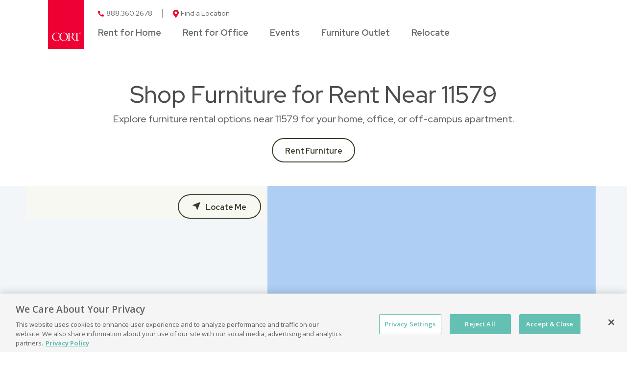

--- FILE ---
content_type: text/html
request_url: https://stores.cort.com/new-york/sea-cliff/11579/
body_size: 34679
content:
<!DOCTYPE html>
<html lang="en">
  <head>
      <meta charset="utf-8" />
      <meta http-equiv="X-UA-Compatible" content="IE=edge" />
      <meta name="viewport" content="width=device-width, initial-scale=1" />
      <title>Rent Furniture Near 11579 | CORT Furniture Rental</title>
        <meta name="description" content="Rent furniture for the home, office, off-campus apartment, and more. Shop online or visit CORT Furniture Rental near 11579 today!" />
    <link rel="icon" href="/assets/dist/images/favicon.png" type="image/png" />
    <link href="https://stores.cort.com/new-york/sea-cliff/11579/" rel="canonical" />
    <script type="application/ld+json">
      {
        "@context": "http://schema.org",
        "@type": "WebPage",
        "name": "Rent Furniture Near 11579 | CORT Furniture Rental",
        "description": "Rent furniture for the home, office, off-campus apartment, and more. Shop online or visit CORT Furniture Rental near 11579 today!",
        "genre": ["Site Wide","Postal Code Nearby"],
        "contentLocation": {"@context":"http://schema.org","@type":"Place","alternateName":"11579, New York, United States","name":"11579","address":{"@type":"PostalAddress","addressLocality":"Sea Cliff","addressRegion":"NY","addressCountry":"US","postalCode":"11579"},"geo":{"@type":"GeoCoordinates","latitude":"40.845984","longitude":"-73.643598","description":"Nearby Area"},"containedInPlace":{"@type":"City","name":"Sea Cliff","alternateName":"Sea Cliff, New York, United States","containedInPlace":{"@type":"State","name":"New York","alternateName":"New York, United States","url":"https://stores.cort.com/new-york/"},"url":"https://stores.cort.com/new-york/sea-cliff/"},"url":"https://stores.cort.com/new-york/sea-cliff/11579/"},
        "significantLink": ["https://stores.cort.com/new-york/new-york/140-e-45th-st/"],
        "speakable": [{
          "@type": "SpeakableSpecification",
          "cssSelector": "#content > div.content > div"
        }],
        "copyrightHolder": {
          "@type": "Organization",
          "name": "CORT Furniture Rental"
        },
        "copyrightYear": 2026,
        "headline": "Shop Furniture for Rent Near 11579",
        "url": "https://stores.cort.com/new-york/sea-cliff/11579/"
      }    </script>
    <script type="application/ld+json">
      {
        "@context": "http://schema.org/",
        "@type": "BreadcrumbList",
        "itemListElement": [{"@type":"ListItem","position":1,"item":{"@id":"/","name":"Locations"}},{"@type":"ListItem","position":2,"item":{"@id":"/new-york/","name":"New York"}},{"@type":"ListItem","position":3,"item":{"@id":"/new-york/sea-cliff/","name":"Sea Cliff"}},{"@type":"ListItem","position":4,"item":{"@id":"/new-york/sea-cliff/11579/","name":"11579"}}]
      }
    </script>
    <style>
    </style>
    <style id="critical">@-ms-viewport{width:device-width}.gallery-image-2 .gallery-list-item img{height:90px;width:90px}.gallery-image-2 .gallery-list-item{text-align:left;align-items:flex-start}.gallery-image-2 .gallery-list-item{max-width:324px}.gallery-image-2 .gallery-list-item{margin-bottom:48px}.gallery-image .container h2{color:#0f0;font-weight:600;font-size:26px;line-height:30px;margin:25px 0 10px}.gallery-list .gallery-list-item .gallery-item-short-desc{color:#0f0;font-size:15px;line-height:20px;text-align:center;padding:15px 10px 10px;display:block}.gallery-list .gallery-list-item .gallery-item-button{color:#0f0;font-weight:600;font-size:16px;line-height:18px;border:2px solid #0f0;border-radius:10px;background-color:green;padding:14px 10px;min-width:195px;margin-bottom:50px;text-decoration:none;display:block;margin:15px auto;text-align:center;width:auto}@media (max-width:767px){.container>h2{padding:0;margin:0}.gallery-image .container{padding:20px}.gallery-image .container h2{margin:0 0 5px}.gallery-list-item{margin:10px auto}}@media (max-width:767px){.container>h2{padding:0;margin:0}h2>a.dropdown-toggle{display:block;border-top:1px solid #0f0;background:green;color:#0f0;font-size:16px;font-weight:400;margin:0;line-height:1}h2>a.dropdown-toggle::after{content:" ";display:block;clear:both}h2>a.dropdown-toggle .collapsible-title{display:block;float:left;width:calc(100% - 35px)}h2>a.dropdown-toggle .caret{float:right;margin-right:25px}.gallery-image{background:#fff;border:none;background:#fff;border:none}.gallery-image .container{background:#fff;border:none;background:#fff;border:none}.gallery-image .container h2{color:#4d4d4d;background:0 0;font-family:Red Hat Display;font-size:24px;font-weight:600;line-height:27px;text-transform:none;text-align:left;letter-spacing:0;border:none;color:#4d4d4d;background:0 0;font-family:Red Hat Display;font-size:24px;font-weight:600;line-height:27px;text-transform:none;text-align:left;letter-spacing:0;border:none}.gallery-list-item{background:#fff;border:none;background:#fff;border:none}.gallery-list-item img{border:none;border:none}.gallery-list .gallery-list-item .gallery-item-short-desc{color:#4d4d4d;background:0 0;font-family:Red Hat Display;font-size:20px;font-weight:600;line-height:24px;text-transform:none;text-align:left;letter-spacing:0;border:none;color:#4d4d4d;background:0 0;font-family:Red Hat Display;font-size:20px;font-weight:600;line-height:24px;text-transform:none;text-align:left;letter-spacing:0;border:none}.gallery-list .gallery-list-item .gallery-item-button{color:#fff;background:0 0;font-family:Red Hat Display;font-size:16px;font-weight:400;line-height:23px;text-transform:none;text-align:center;letter-spacing:0;border:none;background:#3a3d29;border:none;color:#fff!important;background:0 0;font-family:Red Hat Display;font-size:16px;font-weight:400;line-height:23px;text-transform:none;text-align:center;letter-spacing:0;border:none;background:#3a3d29;border:none}.navbar-collapse ul.navbar-nav li.close>a{background:#fff;border:none}.navbar-collapse ul.navbar-nav li.close>a .fa{border-color:#4d4d4d;border-width:2px;border-radius:0}.top{background:#fff;border:none;background:#fff;border-color:#c5c5c5;border-width:1px;border-radius:0}.top .container{background:#fff;border:none}.navbar .navbar-toggle{background:#fff;border:none;background:#fff;border:none}.navbar-collapse ul.navbar-nav>li>a{color:#ee0034;background:0 0;font-family:Red Hat Display;font-size:16px;font-weight:400;line-height:23px;text-transform:none;text-align:left;letter-spacing:0;border:none;background:#fff;border:none}.navbar-collapse ul.navbar-nav.links>li>a{color:#6d6d6d;background:0 0;font-family:Red Hat Display;font-size:18px;font-weight:700;line-height:18px;text-transform:none;text-align:left;letter-spacing:0;border:none;background:#fff;border:none}.navbar-collapse ul.navbar-nav.utility>li>a{color:#6d6d6d;background:0 0;font-family:Red Hat Display;font-size:18px;font-weight:400;line-height:18px;text-transform:none;text-align:left;letter-spacing:0;border:none;background:#fff;border:none}.header-sm{background:#fff;border:none}.header{background:#fff;border:none}.header .container{background:rgba(255,255,255,.75);border:none}.header-sm .container{background:rgba(255,255,255,.75);border:none}.header-sm h1{color:#4d4d4d;background:0 0;font-family:Red Hat Display;font-size:32px;font-weight:600;line-height:36px;text-transform:none;text-align:center;letter-spacing:0;border:none}.header h1{color:#4d4d4d;background:0 0;font-family:Red Hat Display;font-size:32px;font-weight:600;line-height:36px;text-transform:none;text-align:center;letter-spacing:0;border:none}.locator{background:#fff;border:none}#start-geolocate .location-holder .btn,.geolocate-input .location-holder .btn{color:#3a3d29!important;background:0 0;font-family:Red Hat Display;font-size:16px;font-weight:600;line-height:23px;text-transform:none;text-align:center;letter-spacing:0;border:none;background:#fff;border-color:#3a3d29;border-width:2px;border-radius:96px}#start-geolocate .geolocate-error-wrapper{color:#fff;background:0 0;font-family:Red Hat Display;font-size:16px;font-weight:700;line-height:23px;text-transform:none;text-align:center;letter-spacing:0;border:none;background:red;border:none}#location-list{background:#fff;border:none}#list-panel .place{color:#616365;background:0 0;font-family:Red Hat Display;font-size:14px;font-weight:400;line-height:18px;text-transform:none;text-align:center;letter-spacing:0;border:none;background:#fff;border:none}#list-panel .place strong.name a{color:#4d4d4d;background:0 0;font-family:Red Hat Display;font-size:18px;font-weight:600;line-height:21px;text-transform:none;text-align:center;letter-spacing:0;border:none}#list-panel .place .btn{color:#3a3d29!important;background:0 0;font-family:Red Hat Display;font-size:16px;font-weight:600;line-height:23px;text-transform:none;text-align:center;letter-spacing:0;border:none;background:#fff;border-color:#3a3d29;border-width:2px;border-radius:96px}#location-list a{color:#ee0034;background:0 0;font-family:Red Hat Display;font-size:16px;font-weight:400;line-height:23px;text-transform:none;text-align:center;letter-spacing:0;border:none}#location-list a.list-location-phone-number{color:#ee0034;background:0 0;font-family:Red Hat Display;font-size:14px;font-weight:400;line-height:18px;text-transform:none;text-align:center;letter-spacing:0;border:none}#list-panel .icons .fa{color:#4d4d4d;background:0 0;font-family:FontAwesome;font-size:25px;font-weight:400;line-height:28.75px;text-transform:none;text-align:center;letter-spacing:0;border:none}#list-panel .pager{background:#f7f8f2;border:none;border-radius:0}#list-panel .pager li.col-xs-6{color:#616365;background:0 0;font-family:Red Hat Display;font-size:14px;font-weight:400;line-height:18px;text-transform:none;text-align:left;letter-spacing:0;border:none}#list-panel .pager a{color:#3a3d29;background:0 0;font-family:FontAwesome;font-size:18px;font-weight:400;line-height:18px;text-transform:none;text-align:center;letter-spacing:0;min-height:auto;border:none;background:#ee0034;min-height:auto;border-color:#3a3d29;border-width:2px;border-radius:0}#list-panel .pager a.left{background:#ee0034;border-color:#3a3d29;border-width:2px;border-radius:0}#list-panel .place .secondary a{color:#ee0034;background:0 0;font-family:Red Hat Display;font-size:16px;font-weight:400;line-height:23px;text-transform:none;text-align:center;letter-spacing:0;border:none}.sk-circle .sk-child::before{background:#fff}#location-search,#location-search-lg{background:#f7f8f2;min-height:auto;border:none}.containsPlace .list-group-item a{color:#4d4d4d;background:0 0;font-family:Red Hat Display;font-size:14px;font-weight:400;line-height:18px;text-transform:none;text-align:left;letter-spacing:0;border:none}.header .header-anchor-button,.header-sm .header-anchor-button{color:#3a3d29;background:0 0;font-family:Red Hat Display;font-size:16px;font-weight:600;line-height:23px;text-transform:none;text-align:center;letter-spacing:0;border:none;background:#fff;border-color:#3a3d29;border-width:2px;border-radius:96px}}@media (min-width:768px){.gallery-list-item{max-width:168px;margin:8px 0}.gallery-list .gallery-list-item .gallery-item-button{min-width:148px}.gallery-image .container{padding:15px}.gallery-image{background:#fff;border:none;background:#fff;border:none}.gallery-image .container{background:#fff;border:none;background:#fff;border:none}.gallery-image .container h2{color:#4d4d4d;background:0 0;font-family:Red Hat Display;font-size:32px;font-weight:600;line-height:35px;text-transform:none;text-align:left;letter-spacing:0;border:none;color:#4d4d4d;background:0 0;font-family:Red Hat Display;font-size:32px;font-weight:600;line-height:35px;text-transform:none;text-align:left;letter-spacing:0;border:none}.gallery-list-item{background:#fff;border:none;background:#fff;border:none}.gallery-list-item img{border:none}.gallery-list .gallery-list-item .gallery-item-short-desc{color:#fff;background:0 0;font-family:Red Hat Display;font-size:22px;font-weight:600;line-height:25px;text-transform:none;text-align:center;letter-spacing:0;border:none;color:#fff;background:0 0;font-family:Red Hat Display;font-size:22px;font-weight:600;line-height:25px;text-transform:none;text-align:center;letter-spacing:0;border:none}.gallery-list .gallery-list-item .gallery-item-button{color:#fff;background:0 0;font-family:Red Hat Display;font-size:16px;font-weight:400;line-height:23px;text-transform:none;text-align:center;letter-spacing:0;border:none;background:#3a3d29;border:none;color:#fff!important;background:0 0;font-family:Red Hat Display;font-size:16px;font-weight:400;line-height:23px;text-transform:none;text-align:center;letter-spacing:0;border:none;background:#3a3d29;border:none}.dropdown-toggle .caret{color:#fff;background:0 0;font-family:FontAwesome;font-size:18px;font-weight:400;line-height:18px;text-transform:none;text-align:center;letter-spacing:0;border:none}.navbar-collapse ul.navbar-nav li.close>a{background:#fff;border:none}.navbar-collapse ul.navbar-nav li.close>a .fa{border-color:#4d4d4d;border-width:2px;border-radius:0}.top{background:#fff;border:none;background:#fff;border-color:#c5c5c5;border-width:1px;border-radius:0}.top .container{background:#fff;border:none}.navbar .navbar-toggle{background:#fff;border:none;background:#fff;border:none}.navbar-collapse ul.navbar-nav>li>a{color:#ee0034;background:0 0;font-family:Red Hat Display;font-size:16px;font-weight:400;line-height:23px;text-transform:none;text-align:left;letter-spacing:0;border:none;background:#fff;border:none}.navbar-collapse ul.navbar-nav.links>li>a{color:#6d6d6d;background:0 0;font-family:Red Hat Display;font-size:18px;font-weight:700;line-height:18px;text-transform:none;text-align:left;letter-spacing:0;border:none;background:#fff;border:none}.navbar-collapse ul.navbar-nav.utility>li>a{color:#6d6d6d;background:0 0;font-family:Red Hat Display;font-size:18px;font-weight:400;line-height:18px;text-transform:none;text-align:left;letter-spacing:0;border:none;background:#fff;border:none}.header-sm{background:#fff;border:none}.header{background:#fff;border:none}.header .container{background:rgba(255,255,255,.75);border:none}.header-sm .container{background:rgba(255,255,255,.75);border:none}.header-sm h1{color:#4d4d4d;background:0 0;font-family:Red Hat Display;font-size:36px;font-weight:600;line-height:40px;text-transform:none;text-align:center;letter-spacing:0;border:none}.header h1{color:#4d4d4d;background:0 0;font-family:Red Hat Display;font-size:36px;font-weight:600;line-height:40px;text-transform:none;text-align:center;letter-spacing:0;border:none}.locator{background:#f3f6f9;border:none;background:#f3f6f9;border:none}#start-geolocate .location-holder .btn,.geolocate-input .location-holder .btn{color:#3a3d29!important;background:0 0;font-family:Red Hat Display;font-size:16px;font-weight:600;line-height:23px;text-transform:none;text-align:center;letter-spacing:0;border:none;background:#fff;border-color:#3a3d29;border-width:2px;border-radius:96px}#start-geolocate .geolocate-error-wrapper{color:#fff;background:0 0;font-family:Red Hat Display;font-size:16px;font-weight:700;line-height:23px;text-transform:none;text-align:center;letter-spacing:0;border:none;background:red;border:none}#location-list{background:#fff;border:none}#list-panel .place{color:#616365;background:0 0;font-family:Red Hat Display;font-size:14px;font-weight:400;line-height:18px;text-transform:none;text-align:center;letter-spacing:0;border:none;background:#fff;border:none}#list-panel .place strong.name a{color:#4d4d4d;background:0 0;font-family:Red Hat Display;font-size:18px;font-weight:600;line-height:21px;text-transform:none;text-align:center;letter-spacing:0;border:none}#list-panel .place .btn{color:#3a3d29!important;background:0 0;font-family:Red Hat Display;font-size:16px;font-weight:600;line-height:23px;text-transform:none;text-align:center;letter-spacing:0;border:none;background:#fff;border-color:#3a3d29;border-width:2px;border-radius:96px}#location-list a{color:#ee0034;background:0 0;font-family:Red Hat Display;font-size:16px;font-weight:400;line-height:23px;text-transform:none;text-align:center;letter-spacing:0;border:none}#location-list a.list-location-phone-number{color:#ee0034;background:0 0;font-family:Red Hat Display;font-size:14px;font-weight:400;line-height:18px;text-transform:none;text-align:center;letter-spacing:0;border:none}#list-panel .icons .fa{color:#4d4d4d;background:0 0;font-family:FontAwesome;font-size:25px;font-weight:400;line-height:28.75px;text-transform:none;text-align:center;letter-spacing:0;border:none}#list-panel .pager{background:#f7f8f2;border:none;border-radius:0}#list-panel .pager li.col-xs-6{color:#616365;background:0 0;font-family:Red Hat Display;font-size:14px;font-weight:400;line-height:18px;text-transform:none;text-align:left;letter-spacing:0;border:none}#list-panel .pager a{color:#3a3d29;background:0 0;font-family:FontAwesome;font-size:18px;font-weight:400;line-height:18px;text-transform:none;text-align:center;letter-spacing:0;min-height:auto;border:none;background:#ee0034;min-height:auto;border-color:#3a3d29;border-width:2px;border-radius:0}#list-panel .pager a.left{background:#ee0034;border-color:#3a3d29;border-width:2px;border-radius:0}#list-panel .place .secondary a{color:#ee0034;background:0 0;font-family:Red Hat Display;font-size:16px;font-weight:400;line-height:23px;text-transform:none;text-align:center;letter-spacing:0;border:none}.sk-circle .sk-child::before{background:#fff}#location-search,#location-search-lg{background:#f7f8f2;min-height:auto;border:none}.containsPlace .list-group-item a{color:#4d4d4d;background:0 0;font-family:Red Hat Display;font-size:14px;font-weight:400;line-height:18px;text-transform:none;text-align:left;letter-spacing:0;border:none}.header .header-anchor-button,.header-sm .header-anchor-button{color:#3a3d29;background:0 0;font-family:Red Hat Display;font-size:16px;font-weight:600;line-height:23px;text-transform:none;text-align:center;letter-spacing:0;border:none;background:#fff;border-color:#3a3d29;border-width:2px;border-radius:96px}h2>a.dropdown-toggle{color:#fff;background:0 0;font-family:Red Hat Display;font-size:16px;font-weight:400;line-height:23px;text-transform:none;text-align:left;letter-spacing:0;border:none}}.gallery-image .container h2,.header h1,.header-sm h1{font-weight:500}.gallery-image-1 .gallery-list .gallery-list-item .gallery-item-short-desc{color:#fff;text-align:center;font-family:"Red Hat Display";font-size:22px;font-style:normal;font-weight:500;line-height:25px;height:75px;margin-top:-75px}.gallery-image-1 .gallery-list .gallery-list-item .gallery-item-button{margin-top:0;border-radius:0}#lightgallery-1>li:nth-child(2)>a{background:#2e3f61}#lightgallery-1>li:nth-child(3)>a{background:#36221b}body>div.gallery-image.gallery-image-2>div>h2{text-align:center;margin-bottom:30px}@media (max-width:767px){.gallery-image-2 .container{padding-top:40px}#lightgallery-1>li:nth-child(3)>span.gallery-item-short-desc{display:none}.gallery-image-1 .gallery-list .gallery-list-item .gallery-item-short-desc{display:none}.gallery-image .container{padding:20px}}@media (max-width:767px){.gallery-image{background:#fff;border:none;background:#fff;border:none}.gallery-image .container{background:#fff;border:none;background:#fff;border:none}.navbar-collapse ul.navbar-nav li.close>a{background:#fff;border:none}.navbar-collapse ul.navbar-nav li.close>a .fa{border-color:#4d4d4d;border-width:2px;border-radius:0}.top{background:#fff;border:none;background:#fff;border-color:#c5c5c5;border-width:1px;border-radius:0}.top .container{background:#fff;border:none}.navbar .navbar-toggle{background:#fff;border:none;background:#fff;border:none}.navbar-collapse ul.navbar-nav>li>a{color:#ee0034;background:0 0;font-family:Red Hat Display;font-size:16px;font-weight:400;line-height:23px;text-transform:none;text-align:left;letter-spacing:0;border:none;background:#fff;border:none}.navbar-collapse ul.navbar-nav.links>li>a{color:#6d6d6d;background:0 0;font-family:Red Hat Display;font-size:18px;font-weight:700;line-height:18px;text-transform:none;text-align:left;letter-spacing:0;border:none;background:#fff;border:none}.navbar-collapse ul.navbar-nav.utility>li>a{color:#6d6d6d;background:0 0;font-family:Red Hat Display;font-size:18px;font-weight:400;line-height:18px;text-transform:none;text-align:left;letter-spacing:0;border:none;background:#fff;border:none}.header-sm{background:#fff;border:none}.header{background:#fff;border:none}.header .container{background:rgba(255,255,255,.75);border:none}.header-sm .container{background:rgba(255,255,255,.75);border:none}.header-sm h1{color:#4d4d4d;background:0 0;font-family:Red Hat Display;font-size:32px;font-weight:600;line-height:36px;text-transform:none;text-align:center;letter-spacing:0;border:none}.header h1{color:#4d4d4d;background:0 0;font-family:Red Hat Display;font-size:32px;font-weight:600;line-height:36px;text-transform:none;text-align:center;letter-spacing:0;border:none}.locator{background:#fff;border:none}#start-geolocate .location-holder .btn,.geolocate-input .location-holder .btn{color:#3a3d29!important;background:0 0;font-family:Red Hat Display;font-size:16px;font-weight:600;line-height:23px;text-transform:none;text-align:center;letter-spacing:0;border:none;background:#fff;border-color:#3a3d29;border-width:2px;border-radius:96px}#start-geolocate .geolocate-error-wrapper{color:#fff;background:0 0;font-family:Red Hat Display;font-size:16px;font-weight:700;line-height:23px;text-transform:none;text-align:center;letter-spacing:0;border:none;background:red;border:none}#location-list{background:#fff;border:none}#list-panel .place{color:#616365;background:0 0;font-family:Red Hat Display;font-size:14px;font-weight:400;line-height:18px;text-transform:none;text-align:center;letter-spacing:0;border:none;background:#fff;border:none}#list-panel .place strong.name a{color:#4d4d4d;background:0 0;font-family:Red Hat Display;font-size:18px;font-weight:600;line-height:21px;text-transform:none;text-align:center;letter-spacing:0;border:none}#list-panel .place .btn{color:#3a3d29!important;background:0 0;font-family:Red Hat Display;font-size:16px;font-weight:600;line-height:23px;text-transform:none;text-align:center;letter-spacing:0;border:none;background:#fff;border-color:#3a3d29;border-width:2px;border-radius:96px}#location-list a{color:#ee0034;background:0 0;font-family:Red Hat Display;font-size:16px;font-weight:400;line-height:23px;text-transform:none;text-align:center;letter-spacing:0;border:none}#location-list a.list-location-phone-number{color:#ee0034;background:0 0;font-family:Red Hat Display;font-size:14px;font-weight:400;line-height:18px;text-transform:none;text-align:center;letter-spacing:0;border:none}#list-panel .icons .fa{color:#4d4d4d;background:0 0;font-family:FontAwesome;font-size:25px;font-weight:400;line-height:28.75px;text-transform:none;text-align:center;letter-spacing:0;border:none}#list-panel .pager{background:#f7f8f2;border:none;border-radius:0}#list-panel .pager li.col-xs-6{color:#616365;background:0 0;font-family:Red Hat Display;font-size:14px;font-weight:400;line-height:18px;text-transform:none;text-align:left;letter-spacing:0;border:none}#list-panel .pager a{color:#3a3d29;background:0 0;font-family:FontAwesome;font-size:18px;font-weight:400;line-height:18px;text-transform:none;text-align:center;letter-spacing:0;min-height:auto;border:none;background:#ee0034;min-height:auto;border-color:#3a3d29;border-width:2px;border-radius:0}#list-panel .pager a.left{background:#ee0034;border-color:#3a3d29;border-width:2px;border-radius:0}#list-panel .place .secondary a{color:#ee0034;background:0 0;font-family:Red Hat Display;font-size:16px;font-weight:400;line-height:23px;text-transform:none;text-align:center;letter-spacing:0;border:none}.sk-circle .sk-child::before{background:#fff}#location-search,#location-search-lg{background:#f7f8f2;min-height:auto;border:none}.content .container p{color:#616365;background:0 0;font-family:Red Hat Display;font-size:16px;font-weight:400;line-height:23px;text-transform:none;text-align:left;letter-spacing:0;border:none}.containsPlace .list-group-item a{color:#4d4d4d;background:0 0;font-family:Red Hat Display;font-size:14px;font-weight:400;line-height:18px;text-transform:none;text-align:left;letter-spacing:0;border:none}.footer hr{background:#fffcf4;border-color:#919191;border-width:1px;border-radius:0}.header .header-anchor-button,.header-sm .header-anchor-button{color:#3a3d29;background:0 0;font-family:Red Hat Display;font-size:16px;font-weight:600;line-height:23px;text-transform:none;text-align:center;letter-spacing:0;border:none;background:#fff;border-color:#3a3d29;border-width:2px;border-radius:96px}}@media (min-width:768px){.gallery-image .container{padding:15px}.gallery-image{background:#fff;border:none;background:#fff;border:none}.gallery-image .container{background:#fff;border:none;background:#fff;border:none}.dropdown-toggle .caret{color:#fff;background:0 0;font-family:FontAwesome;font-size:18px;font-weight:400;line-height:18px;text-transform:none;text-align:center;letter-spacing:0;border:none}.navbar-collapse ul.navbar-nav li.close>a{background:#fff;border:none}.navbar-collapse ul.navbar-nav li.close>a .fa{border-color:#4d4d4d;border-width:2px;border-radius:0}.top{background:#fff;border:none;background:#fff;border-color:#c5c5c5;border-width:1px;border-radius:0}.top .container{background:#fff;border:none}.navbar .navbar-toggle{background:#fff;border:none;background:#fff;border:none}.navbar-collapse ul.navbar-nav>li>a{color:#ee0034;background:0 0;font-family:Red Hat Display;font-size:16px;font-weight:400;line-height:23px;text-transform:none;text-align:left;letter-spacing:0;border:none;background:#fff;border:none}.navbar-collapse ul.navbar-nav.links>li>a{color:#6d6d6d;background:0 0;font-family:Red Hat Display;font-size:18px;font-weight:700;line-height:18px;text-transform:none;text-align:left;letter-spacing:0;border:none;background:#fff;border:none}.navbar-collapse ul.navbar-nav.utility>li>a{color:#6d6d6d;background:0 0;font-family:Red Hat Display;font-size:18px;font-weight:400;line-height:18px;text-transform:none;text-align:left;letter-spacing:0;border:none;background:#fff;border:none}.header-sm{background:#fff;border:none}.header{background:#fff;border:none}.header .container{background:rgba(255,255,255,.75);border:none}.header-sm .container{background:rgba(255,255,255,.75);border:none}.header-sm h1{color:#4d4d4d;background:0 0;font-family:Red Hat Display;font-size:36px;font-weight:600;line-height:40px;text-transform:none;text-align:center;letter-spacing:0;border:none}.header h1{color:#4d4d4d;background:0 0;font-family:Red Hat Display;font-size:36px;font-weight:600;line-height:40px;text-transform:none;text-align:center;letter-spacing:0;border:none}.locator{background:#f3f6f9;border:none;background:#f3f6f9;border:none}#start-geolocate .location-holder .btn,.geolocate-input .location-holder .btn{color:#3a3d29!important;background:0 0;font-family:Red Hat Display;font-size:16px;font-weight:600;line-height:23px;text-transform:none;text-align:center;letter-spacing:0;border:none;background:#fff;border-color:#3a3d29;border-width:2px;border-radius:96px}#start-geolocate .geolocate-error-wrapper{color:#fff;background:0 0;font-family:Red Hat Display;font-size:16px;font-weight:700;line-height:23px;text-transform:none;text-align:center;letter-spacing:0;border:none;background:red;border:none}#location-list{background:#fff;border:none}#list-panel .place{color:#616365;background:0 0;font-family:Red Hat Display;font-size:14px;font-weight:400;line-height:18px;text-transform:none;text-align:center;letter-spacing:0;border:none;background:#fff;border:none}#list-panel .place strong.name a{color:#4d4d4d;background:0 0;font-family:Red Hat Display;font-size:18px;font-weight:600;line-height:21px;text-transform:none;text-align:center;letter-spacing:0;border:none}#list-panel .place .btn{color:#3a3d29!important;background:0 0;font-family:Red Hat Display;font-size:16px;font-weight:600;line-height:23px;text-transform:none;text-align:center;letter-spacing:0;border:none;background:#fff;border-color:#3a3d29;border-width:2px;border-radius:96px}#location-list a{color:#ee0034;background:0 0;font-family:Red Hat Display;font-size:16px;font-weight:400;line-height:23px;text-transform:none;text-align:center;letter-spacing:0;border:none}#location-list a.list-location-phone-number{color:#ee0034;background:0 0;font-family:Red Hat Display;font-size:14px;font-weight:400;line-height:18px;text-transform:none;text-align:center;letter-spacing:0;border:none}#list-panel .icons .fa{color:#4d4d4d;background:0 0;font-family:FontAwesome;font-size:25px;font-weight:400;line-height:28.75px;text-transform:none;text-align:center;letter-spacing:0;border:none}#list-panel .pager{background:#f7f8f2;border:none;border-radius:0}#list-panel .pager li.col-xs-6{color:#616365;background:0 0;font-family:Red Hat Display;font-size:14px;font-weight:400;line-height:18px;text-transform:none;text-align:left;letter-spacing:0;border:none}#list-panel .pager a{color:#3a3d29;background:0 0;font-family:FontAwesome;font-size:18px;font-weight:400;line-height:18px;text-transform:none;text-align:center;letter-spacing:0;min-height:auto;border:none;background:#ee0034;min-height:auto;border-color:#3a3d29;border-width:2px;border-radius:0}#list-panel .pager a.left{background:#ee0034;border-color:#3a3d29;border-width:2px;border-radius:0}#list-panel .place .secondary a{color:#ee0034;background:0 0;font-family:Red Hat Display;font-size:16px;font-weight:400;line-height:23px;text-transform:none;text-align:center;letter-spacing:0;border:none}.sk-circle .sk-child::before{background:#fff}#location-search,#location-search-lg{background:#f7f8f2;min-height:auto;border:none}.content .container p{color:#616365;background:0 0;font-family:Red Hat Display;font-size:16px;font-weight:400;line-height:23px;text-transform:none;text-align:left;letter-spacing:0;border:none}.containsPlace .list-group-item a{color:#4d4d4d;background:0 0;font-family:Red Hat Display;font-size:14px;font-weight:400;line-height:18px;text-transform:none;text-align:left;letter-spacing:0;border:none}.footer hr{background:#fffcf4;border-color:#919191;border-width:1px;border-radius:0}.header .header-anchor-button,.header-sm .header-anchor-button{color:#3a3d29;background:0 0;font-family:Red Hat Display;font-size:16px;font-weight:600;line-height:23px;text-transform:none;text-align:center;letter-spacing:0;border:none;background:#fff;border-color:#3a3d29;border-width:2px;border-radius:96px}h2>a.dropdown-toggle{color:#fff;background:0 0;font-family:Red Hat Display;font-size:16px;font-weight:400;line-height:23px;text-transform:none;text-align:left;letter-spacing:0;border:none}}@media (min-width:992px){.gallery-image .container{padding:15px 30px}.gallery-image{background:#fff;border:none;background:#fff;border:none}.gallery-image .container{background:#fff;border:none;background:#fff;border:none}.dropdown-toggle .caret{color:#fff;background:0 0;font-family:FontAwesome;font-size:18px;font-weight:400;line-height:18px;text-transform:none;text-align:center;letter-spacing:0;border:none}.navbar-collapse ul.navbar-nav li.close>a{background:#fff;border:none}.navbar-collapse ul.navbar-nav li.close>a .fa{border-color:#4d4d4d;border-width:2px;border-radius:0}.top{background:#fff;border:none;background:#fff;border-color:#c5c5c5;border-width:1px;border-radius:0}.top .container{background:#fff;border:none}.top .navbar-right .navbar-nav>li.divider{background:#919191;border:none}.top .navbar-right .navbar-nav.utility>li>a{color:#6d6d6d;background:0 0;font-family:Red Hat Display;font-size:14px;font-weight:400;line-height:18px;text-transform:none;text-align:right;letter-spacing:0;border:none}.top .navbar-right .navbar-nav.links>li>a{color:#6d6d6d;background:0 0;font-family:Red Hat Display;font-size:18px;font-weight:700;line-height:18px;text-transform:none;text-align:right;letter-spacing:0;border:none}.top .navbar-right .navbar-nav.utility>li.divider{background:#919191;border:none}.navbar .navbar-toggle{background:#fff;border:none}.navbar-collapse ul.navbar-nav>li>a{color:#ee0034;background:0 0;font-family:Red Hat Display;font-size:16px;font-weight:400;line-height:23px;text-transform:none;text-align:left;letter-spacing:0;border:none;background:#fff;border:none}.navbar-collapse ul.navbar-nav.links>li>a{color:#6d6d6d;background:0 0;font-family:Red Hat Display;font-size:18px;font-weight:700;line-height:18px;text-transform:none;text-align:left;letter-spacing:0;border:none;background:#fff;border:none}.navbar-collapse ul.navbar-nav.utility>li>a{color:#6d6d6d;background:0 0;font-family:Red Hat Display;font-size:18px;font-weight:400;line-height:18px;text-transform:none;text-align:left;letter-spacing:0;border:none;background:#fff;border:none}.header-sm{background:#fff;border:none}.header{background:#fff;border:none}.header .container{background:rgba(255,255,255,.75);border:none}.header-sm .container{background:rgba(255,255,255,.75);border:none}.header-sm h1{color:#4d4d4d;background:0 0;font-family:Red Hat Display;font-size:48px;font-weight:600;line-height:52px;text-transform:none;text-align:center;letter-spacing:0;border:none}.header h1{color:#4d4d4d;background:0 0;font-family:Red Hat Display;font-size:48px;font-weight:600;line-height:52px;text-transform:none;text-align:center;letter-spacing:0;border:none}.header p{color:#616365;background:0 0;font-family:Red Hat Display;font-size:20px;font-weight:400;line-height:28px;text-transform:none;text-align:center;letter-spacing:0;border:none}.locator{background:#f3f6f9;border:none;background:#f3f6f9;border:none}#start-geolocate .location-holder .btn,.geolocate-input .location-holder .btn{color:#3a3d29!important;background:0 0;font-family:Red Hat Display;font-size:16px;font-weight:600;line-height:23px;text-transform:none;text-align:center;letter-spacing:0;border:none;background:#fff;border-color:#3a3d29;border-width:2px;border-radius:96px}#start-geolocate .geolocate-error-wrapper{color:#fff;background:0 0;font-family:Red Hat Display;font-size:16px;font-weight:700;line-height:23px;text-transform:none;text-align:center;letter-spacing:0;border:none;background:red;border:none}#location-list{background:#f3f6f9;border:none}#list-panel .place{color:#616365;background:0 0;font-family:Red Hat Display;font-size:14px;font-weight:400;line-height:18px;text-transform:none;text-align:left;letter-spacing:0;border:none;border-color:#919191;border-width:1px;border-radius:0}#list-panel .place strong.name a{color:#4d4d4d;background:0 0;font-family:Red Hat Display;font-size:18px;font-weight:600;line-height:21px;text-transform:none;text-align:left;letter-spacing:0;border:none}#list-panel .place .btn{color:#3a3d29!important;background:0 0;font-family:Red Hat Display;font-size:16px;font-weight:600;line-height:23px;text-transform:none;text-align:center;letter-spacing:0;border:none;background:#fff;border-color:#3a3d29;border-width:2px;border-radius:96px}#location-list a{color:#ee0034;background:0 0;font-family:Red Hat Display;font-size:16px;font-weight:400;line-height:23px;text-transform:none;text-align:center;letter-spacing:0;border:none}#location-list a.list-location-phone-number{color:#ee0034;background:0 0;font-family:Red Hat Display;font-size:14px;font-weight:400;line-height:18px;text-transform:none;text-align:center;letter-spacing:0;border:none}#list-panel .place .links a{color:#ee0034;background:0 0;font-family:Red Hat Display;font-size:14px;font-weight:400;line-height:18px;text-transform:none;text-align:center;letter-spacing:0;border:none}#list-panel .place .secondary a{color:#ee0034;background:0 0;font-family:Red Hat Display;font-size:16px;font-weight:400;line-height:23px;text-transform:none;text-align:center;letter-spacing:0;border:none}.sk-circle .sk-child::before{background:#fff}#location-search,#location-search-lg{background:#f7f8f2;min-height:auto;border:none}.content .container p{color:#616365;background:0 0;font-family:Red Hat Display;font-size:16px;font-weight:400;line-height:23px;text-transform:none;text-align:left;letter-spacing:0;border:none}.containsPlace .list-group-item a{color:#4d4d4d;background:0 0;font-family:Red Hat Display;font-size:14px;font-weight:400;line-height:18px;text-transform:none;text-align:left;letter-spacing:0;border:none}.footer hr{background:#fffcf4;border-color:#919191;border-width:1px;border-radius:0}.header .header-anchor-button,.header-sm .header-anchor-button{color:#3a3d29;background:0 0;font-family:Red Hat Display;font-size:16px;font-weight:600;line-height:23px;text-transform:none;text-align:center;letter-spacing:0;border:none;background:#fff;border-color:#3a3d29;border-width:2px;border-radius:96px}h2>a.dropdown-toggle{color:#fff;background:0 0;font-family:Red Hat Display;font-size:16px;font-weight:400;line-height:23px;text-transform:none;text-align:left;letter-spacing:0;border:none}}.mapboxgl-ctrl-geocoder,.mapboxgl-ctrl-geocoder *,.mapboxgl-ctrl-geocoder :after,.mapboxgl-ctrl-geocoder :before{box-sizing:border-box}.mapboxgl-ctrl-geocoder{font-size:18px;line-height:24px;font-family:"Open Sans","Helvetica Neue",Arial,Helvetica,sans-serif;position:relative;background-color:#fff;width:100%;min-width:240px;z-index:1;border-radius:4px}.mapboxgl-ctrl-geocoder{box-shadow:0 0 10px 2px rgba(0,0,0,.1)}@media screen and (min-width:640px){.mapboxgl-ctrl-geocoder{width:33.3333%;font-size:15px;line-height:20px;max-width:360px}}html{font-family:sans-serif;-webkit-text-size-adjust:100%;-ms-text-size-adjust:100%}body{margin:0}nav{display:block}a{background-color:transparent}strong{font-weight:700}h1{margin:.67em 0;font-size:2em}img{border:0}hr{height:0;-webkit-box-sizing:content-box;-moz-box-sizing:content-box;box-sizing:content-box}button,input{margin:0;font:inherit;color:inherit}button{overflow:visible}button{text-transform:none}button{-webkit-appearance:button}button::-moz-focus-inner,input::-moz-focus-inner{padding:0;border:0}input{line-height:normal}*{-webkit-box-sizing:border-box;-moz-box-sizing:border-box;box-sizing:border-box}:after,:before{-webkit-box-sizing:border-box;-moz-box-sizing:border-box;box-sizing:border-box}html{font-size:10px}body{font-family:"Helvetica Neue",Helvetica,Arial,sans-serif;font-size:14px;line-height:1.42857143;color:#333;background-color:#fff}button,input{font-family:inherit;font-size:inherit;line-height:inherit}a{color:#337ab7;text-decoration:none}img{vertical-align:middle}hr{margin-top:20px;margin-bottom:20px;border:0;border-top:1px solid #eee}h1,h2{font-family:inherit;font-weight:500;line-height:1.1;color:inherit}h1,h2{margin-top:20px;margin-bottom:10px}h1{font-size:36px}h2{font-size:30px}p{margin:0 0 10px}.text-center{text-align:center}ul{margin-top:0;margin-bottom:10px}.container{padding-right:15px;padding-left:15px;margin-right:auto;margin-left:auto}@media (min-width:768px){.container{width:750px}}@media (min-width:992px){.container{width:970px}}@media (min-width:1200px){.container{width:1170px}}.row{margin-right:-15px;margin-left:-15px}.col-lg-3,.col-lg-5,.col-lg-7,.col-md-12,.col-md-5,.col-md-7,.col-sm-4,.col-sm-6,.col-sm-8,.col-xs-12,.col-xs-3,.col-xs-6{position:relative;min-height:1px;padding-right:15px;padding-left:15px}.col-xs-12,.col-xs-3,.col-xs-6{float:left}.col-xs-12{width:100%}.col-xs-6{width:50%}.col-xs-3{width:25%}@media (min-width:768px){.col-sm-4,.col-sm-6,.col-sm-8{float:left}.col-sm-8{width:66.66666667%}.col-sm-6{width:50%}.col-sm-4{width:33.33333333%}}@media (min-width:992px){.col-md-12,.col-md-5,.col-md-7{float:left}.col-md-12{width:100%}.col-md-7{width:58.33333333%}.col-md-5{width:41.66666667%}}@media (min-width:1200px){.col-lg-3,.col-lg-5,.col-lg-7{float:left}.col-lg-7{width:58.33333333%}.col-lg-5{width:41.66666667%}.col-lg-3{width:25%}}label{display:inline-block;max-width:100%;margin-bottom:5px;font-weight:700}.btn{display:inline-block;padding:6px 12px;margin-bottom:0;font-size:14px;font-weight:400;line-height:1.42857143;text-align:center;white-space:nowrap;vertical-align:middle;-ms-touch-action:manipulation;touch-action:manipulation;background-image:none;border:1px solid transparent;border-radius:4px}.btn-danger{color:#fff;background-color:#d9534f;border-color:#d43f3a}.btn-lg{padding:10px 16px;font-size:18px;line-height:1.3333333;border-radius:6px}.collapse{display:none}.caret{display:inline-block;width:0;height:0;margin-left:2px;vertical-align:middle;border-top:4px dashed;border-right:4px solid transparent;border-left:4px solid transparent}.nav{padding-left:0;margin-bottom:0;list-style:none}.nav>li{position:relative;display:block}.nav>li>a{position:relative;display:block;padding:10px 15px}.navbar{position:relative;min-height:50px;margin-bottom:20px;border:1px solid transparent}.navbar-collapse{padding-right:15px;padding-left:15px;overflow-x:visible;-webkit-overflow-scrolling:touch;border-top:1px solid transparent;-webkit-box-shadow:inset 0 1px 0 rgba(255,255,255,.1);box-shadow:inset 0 1px 0 rgba(255,255,255,.1)}.container>.navbar-header{margin-right:-15px;margin-left:-15px}.navbar-brand{float:left;height:50px;padding:15px;font-size:18px;line-height:20px}@media (min-width:768px){.navbar{border-radius:4px}.navbar-header{float:left}.navbar-collapse{width:auto;border-top:0;-webkit-box-shadow:none;box-shadow:none}.navbar-collapse.collapse{display:block!important;height:auto!important;padding-bottom:0;overflow:visible!important}.container>.navbar-header{margin-right:0;margin-left:0}.navbar>.container .navbar-brand{margin-left:-15px}.navbar-toggle{display:none}}.navbar-toggle{position:relative;float:right;padding:9px 10px;margin-top:8px;margin-right:15px;margin-bottom:8px;background-color:transparent;background-image:none;border:1px solid transparent;border-radius:4px}.navbar-toggle .icon-bar{display:block;width:22px;height:2px;border-radius:1px}.navbar-toggle .icon-bar+.icon-bar{margin-top:4px}.navbar-nav{margin:7.5px -15px}.navbar-nav>li>a{padding-top:10px;padding-bottom:10px;line-height:20px}@media (min-width:768px){.navbar-nav{float:left;margin:0}.navbar-nav>li{float:left}.navbar-nav>li>a{padding-top:15px;padding-bottom:15px}.navbar-right{float:right!important;margin-right:-15px}}.navbar-default{background-color:#f8f8f8;border-color:#e7e7e7}.navbar-default .navbar-brand{color:#777}.navbar-default .navbar-nav>li>a{color:#777}.navbar-default .navbar-toggle{border-color:#ddd}.navbar-default .navbar-toggle .icon-bar{background-color:#888}.navbar-inverse{background-color:#222;border-color:#080808}.navbar-inverse .navbar-nav>li>a{color:#9d9d9d}.navbar-inverse .navbar-toggle{border-color:#333}.navbar-inverse .navbar-toggle .icon-bar{background-color:#fff}.pager{padding-left:0;margin:20px 0;text-align:center;list-style:none}.pager li{display:inline}.pager li>a{display:inline-block;padding:5px 14px;background-color:#fff;border:1px solid #ddd;border-radius:15px}.alert{padding:15px;margin-bottom:20px;border:1px solid transparent;border-radius:4px}.list-group{padding-left:0;margin-bottom:20px}.list-group-item{position:relative;display:block;padding:10px 15px;margin-bottom:-1px;background-color:#fff;border:1px solid #ddd}.list-group-item:first-child{border-top-left-radius:4px;border-top-right-radius:4px}.list-group-item:last-child{margin-bottom:0;border-bottom-right-radius:4px;border-bottom-left-radius:4px}.close{float:right;font-size:21px;font-weight:700;line-height:1;color:#000;text-shadow:0 1px 0 #fff;opacity:.2}.container:after,.container:before,.nav:after,.nav:before,.navbar-collapse:after,.navbar-collapse:before,.navbar-header:after,.navbar-header:before,.navbar:after,.navbar:before,.pager:after,.pager:before,.row:after,.row:before{display:table;content:" "}.container:after,.nav:after,.navbar-collapse:after,.navbar-header:after,.navbar:after,.pager:after,.row:after{clear:both}.pull-right{float:right!important}.hidden{display:none!important}.visible-xs{display:none!important}@media (max-width:767px){.visible-xs{display:block!important}.hidden-xs{display:none!important}}@media (min-width:768px) and (max-width:991px){#lightgallery-1>li:nth-child(3)>span.gallery-item-short-desc{margin-top:-100px;margin-bottom:25px}.hidden-sm{display:none!important}}@media (min-width:992px) and (max-width:1199px){.hidden-md{display:none!important}}@media (min-width:1200px){.hidden-lg{display:none!important}}.fa{display:inline-block;font:14px/1 FontAwesome;font-size:inherit;text-rendering:auto;-webkit-font-smoothing:antialiased;-moz-osx-font-smoothing:grayscale}.pull-right{float:right}.fa-times:before{content:"\f00d"}.fa-map-marker:before{content:"\f041"}.fa-chevron-left:before{content:"\f053"}.fa-chevron-right:before{content:"\f054"}.fa-phone:before{content:"\f095"}.fa-newspaper-o:before{content:"\f1ea"}.sr-only{position:absolute;width:1px;height:1px;padding:0;margin:-1px;overflow:hidden;clip:rect(0,0,0,0);border:0}.mapboxgl-ctrl{clear:both;transform:translate(0)}body>.alert{padding:0;margin:0;border:0;border-radius:0}body>.alert .container{padding:0}.banner{text-align:center;background:green}#banner{margin:0 -15px}:root{--xs-brand-height:35px;--xs-brand-width:70px;--sm-brand-height:50px;--sm-brand-width:100px;--md-menu-brand-height:40px;--md-menu-brand-width:80px;--border-width:2px;--brand-1:url('[data-uri]');--brand-2:url('[data-uri]');--brand-3:transparent}:root{--primary-lightest:green;--primary-lighter:green;--primary-light:green;--primary:green;--primary-darker:green;--primary-darkest:green;--text-lightest:#0f0;--text-lighter:#0f0;--text-light:#0f0;--text:#0f0;--text-dark:#0f0;--text-darker:#0f0;--text-darkest:#0f0;--contrast:green;--contrast-text:#0f0;--font-heading:'Roboto Slab',serif;--font-text:'Open Sans',sans-serif}:root{--xs-button-background:var(--contrast);--xs-button-border:var(--contrast-text);--xs-button-color:var(--text-lightest);--xs-button-hover-background:var(--primary-lighter);--xs-button-hover-border:var(--contrast);--xs-button-hover-color:var(--text);--xs-button-alt-background:var(--contrast);--xs-button-alt-border:var(--contrast-text);--xs-button-alt-color:var(--text-lightest);--xs-button-alt-hover-background:var(--primary-lighter);--xs-button-alt-hover-border:var(--contrast);--xs-button-alt-hover-color:var(--text);--xs-drawer-background:var(--primary-darker);--xs-drawer-color:var(--text-lightest);--xs-link-color:var(--text);--xs-placeholder-color:var(--text-light);--xs-spinner-color:var(--text-lighter);--xs-alert-background:var(--primary-darker);--xs-alert-color:var(--text-lightest);--xs-top-background:var(--primary-darkest);--xs-top-border:var(--text-lightest);--xs-top-link-color:var(--text-lightest);--xs-top-link-hover-color:var(--text-lighter);--xs-top-divider-background:var(--text-darkest);--xs-top-phone-color:var(--contrast);--xs-top-phone-background:var(--primary-lightest);--xs-top-phone-border:var(--text-light);--xs-top-phone-button-background:var(--primary-lightest);--xs-top-phone-button-border:var(--text-lighter);--xs-top-phone-button-color:var(--contrast);--xs-hamburger-background:var(--contrast);--xs-hamburger-border:var(--contrast-text);--xs-hamburger-color:var(--text-lightest);--xs-menu-background:var(--text-darkest);--xs-menu-border:var(--primary-darker);--xs-menu-close-background:var(--contrast-text);--xs-menu-close-color:var(--text-lightest);--xs-menu-item-background:var(--contrast);--xs-menu-item-border:var(--contrast-text);--xs-menu-item-color:var(--text-lightest);--xs-menu-hover-background:var(--primary-lighter);--xs-menu-hover-color:var(--text);--xs-menu-hover-border:var(--contrast);--xs-menu-top-background:var(--primary-darkest);--xs-menu-top-border:var(--text-darkest);--xs-menu-top-text-background:var(--primary-darker);--xs-menu-top-text-border:var(--text-darkest);--xs-menu-top-text-color:var(--text-lightest);--xs-menu-utility-background:var(--primary);--xs-menu-utility-border:var(--text-lightest);--xs-submenu-item-background:var(--primary-darker);--xs-submenu-item-border:var(--text-lightest);--xs-submenu-hover-background:var(--primary-lightest);--xs-submenu-hover-color:var(--text);--xs-header-background:var(--primary-light);--xs-header-color:var(--text-darker);--xs-header-link-color:var(--contrast);--xs-header-link-hover-color:var(--contrast-text);--xs-cta-background:var(--primary-darkest);--xs-cta-border:var(--primary-lightest);--xs-cta-color:var(--text-lightest);--xs-cta-hover-color:var(--text-lighter);--xs-cta-button-background:var(--xs-button-background);--xs-cta-button-border:var(--xs-button-border);--xs-cta-button-color:var(--xs-button-color);--xs-cta-button-hover-background:var(--xs-button-hover-background);--xs-cta-button-hover-border:var(--xs-button-hover-border);--xs-cta-button-hover-color:var(--xs-button-hover-color);--xs-404-background:var(--primary-lightest);--xs-404-color:var(--text);--xs-404-heading-color:var(--text-darker);--xs-category-hero-background:var(--primary-lighter);--xs-category-hero-color:var(--text);--xs-category-hero-heading-color:var(--text-darker);--xs-locator-background:var(--primary-lightest);--xs-locator-color:var(--text-dark);--xs-locator-geocoder-border:var(--text-lighter);--xs-locator-item-background:var(--primary-lightest);--xs-locator-item-color:var(--text);--xs-locator-link-color:var(--contrast);--xs-locator-link-hover-color:var(--contrast-text);--xs-locator-locate-background:var(--contrast);--xs-locator-locate-border:var(--contrast-text);--xs-locator-locate-color:var(--text-lightest);--xs-locator-locate-hover-background:var(--primary-lighter);--xs-locator-locate-hover-border:var(--contrast);--xs-locator-locate-hover-color:var(--text);--xs-locator-button-background:var(--xs-button-alt-background);--xs-locator-button-border:var(--xs-button-alt-border);--xs-locator-button-color:var(--xs-button-alt-color);--xs-locator-button-hover-background:var(--xs-button-alt-hover-background);--xs-locator-button-hover-border:var(--xs-button-alt-hover-border);--xs-locator-button-hover-color:var(--xs-button-alt-hover-color);--xs-locator-list-background:var(--primary);--xs-locator-list-special-hours-color:var(--contrast-text);--xs-locator-list-error-background:var(--primary-lighter);--xs-locator-list-button-background:var(--xs-button-alt-background);--xs-locator-list-button-border:var(--xs-button-alt-border);--xs-locator-list-button-color:var(--xs-button-alt-color);--xs-locator-list-button-hover-background:var(--xs-button-alt-hover-background);--xs-locator-list-button-hover-border:var(--xs-button-alt-hover-border);--xs-locator-list-button-hover-color:var(--xs-button-alt-hover-color);--xs-locator-error-background:var(--primary-lightest);--xs-locator-error-border:var(--contrast-text);--xs-locator-error-color:var(--text);--xs-locator-more-background:var(--primary-lightest);--xs-locator-more-color:var(--text);--xs-locator-more-button-background:var(--contrast);--xs-locator-more-button-border:var(--contrast-text);--xs-locator-more-button-color:var(--text-lightest);--xs-locator-more-button-hover-background:var(--primary-lighter);--xs-locator-more-button-hover-border:var(--contrast);--xs-locator-more-button-hover-color:var(--text);--xs-locator-start-background:url('/assets/dist/images/locator-start-bg-image-xs.png');--xs-mapbox-background:#aecef3;--xs-search-background:var(--primary-light);--xs-search-border:var(--text-darkest);--xs-search-button-background:var(--contrast);--xs-search-button-border:var(--contrast-text);--xs-search-button-color:var(--text-lightest);--xs-search-button-hover-background:var(--primary-lighter);--xs-search-button-hover-border:var(--contrast);--xs-search-button-hover-color:var(--text);--xs-search-input-background:var(--primary-lightest);--xs-search-input-border:var(--contrast);--xs-location-background:var(--primary);--xs-location-heading-background:var(--primary-darker);--xs-location-heading-color:var(--text-lightest);--xs-location-color:var(--text);--xs-location-container-background:var(--primary-lightest);--xs-location-detail-holiday-hours-color:var(--contrast-text);--xs-location-link-color:var(--contrast);--xs-location-link-hover-color:var(--contrast-text);--xs-location-strong-color:var(--text-darker);--xs-location-button-background:var(--xs-button-alt-background);--xs-location-button-border:var(--xs-button-alt-border);--xs-location-button-color:var(--xs-button-alt-color);--xs-location-button-hover-background:var(--xs-button-alt-hover-background);--xs-location-button-hover-border:var(--xs-button-alt-hover-border);--xs-location-button-hover-color:var(--xs-button-alt-hover-color);--xs-events-background:var(--primary-lighter);--xs-events-color:var(--text);--xs-events-heading-color:var(--text-darker);--xs-events-link-color:var(--contrast);--xs-events-link-hover-color:var(--contrast-text);--xs-events-event-background:var(--primary-lightest);--xs-events-event-border:var(--text-lighter);--xs-events-event-color:var(--text);--xs-events-event-heading-color:var(--text-darker);--xs-events-button-background:var(--xs-button-alt-background);--xs-events-button-border:var(--xs-button-alt-border);--xs-events-button-color:var(--xs-button-alt-color);--xs-events-button-hover-background:var(--xs-button-alt-hover-background);--xs-events-button-hover-border:var(--xs-button-alt-hover-border);--xs-events-button-hover-color:var(--xs-button-alt-hover-color);--xs-events-show-more-border-color:var(--primary-darker);--xs-offers-background:var(--primary-light);--xs-offers-color:var(--text);--xs-offers-link-color:var(--contrast);--xs-offers-link-hover-color:var(--contrast-text);--xs-offers-title-color:var(--text-darker);--xs-offers-grid-wrapper-border:var(--primary-darker);--xs-offers-grid-separator-border:var(--primary-lightest);--xs-offers-grid-item-background:var(--primary-lightest);--xs-offers-grid-item-border:var(--primary-lightest);--xs-offers-grid-item-separator-border:var(--primary-darker);--xs-offers-grid-item-image-only-background:var(--primary-light);--xs-offers-grid-item-image-only-border:var(--primary-darker);--xs-offer-color:var(--text);--xs-offer-title-color:var(--text-darker);--xs-offer-price-color:var(--text-darker);--xs-offer-cta-button-background:var(--xs-button-alt-background);--xs-offer-cta-button-border:var(--xs-button-alt-border);--xs-offer-cta-button-color:var(--xs-button-alt-color);--xs-offer-cta-button-hover-background:var(--xs-button-alt-hover-background);--xs-offer-cta-button-hover-border:var(--xs-button-alt-hover-border);--xs-offer-cta-button-hover-color:var(--xs-button-alt-hover-color);--xs-offer-secondary-action-link-color:var(--contrast);--xs-offer-expires-color:var(--text);--xs-offer-more-background:var(--primary-lightest);--xs-offer-view-more-color:var(--contrast);--xs-reviews-background:var(--primary-light);--xs-reviews-border:var(--primary-darker);--xs-reviews-color:var(--text-darker);--xs-reviews-link-color:var(--contrast);--xs-reviews-button-background:var(--xs-button-alt-background);--xs-reviews-button-border:var(--xs-button-alt-border);--xs-reviews-button-color:var(--xs-button-alt-color);--xs-reviews-button-hover-background:var(--xs-button-alt-hover-background);--xs-reviews-button-hover-border:var(--xs-button-alt-hover-border);--xs-reviews-button-hover-color:var(--xs-button-alt-hover-color);--xs-review-background:var(--primary-lightest);--xs-review-border:var(--primary);--xs-review-color:var(--text);--xs-review-title-color:var(--text-darker);--xs-review-disabled:var(--primary);--xs-review-star-color:var(--text-darkest);--xs-review-unstar-color:var(--text-lighter);--xs-review-more-background:var(--primary-lightest);--xs-review-view-more-color:var(--contrast);--xs-content-background:var(--primary-lightest);--xs-content-color:var(--text);--xs-content-more-info-color:var(--text-lightest);--xs-content-heading-color:var(--text-darker);--xs-content-link-color:var(--contrast);--xs-content-link-hover-color:var(--contrast-text);--xs-content-button-background:var(--xs-button-alt-background);--xs-content-button-border:var(--xs-button-alt-border);--xs-content-button-color:var(--xs-button-alt-color);--xs-content-button-hover-background:var(--xs-button-alt-hover-background);--xs-content-button-hover-border:var(--xs-button-alt-hover-border);--xs-content-button-hover-color:var(--xs-button-alt-hover-color);--xs-content-legal-background:var(--primary-lightest);--xs-content-legal-color:var(--text);--xs-content-legal-border:var(--primary);--xs-content-legal-link-color:var(--contrast);--xs-content-legal-link-hover-color:var(--contrast-text);--xs-body-cta-background:var(--primary-light);--xs-body-cta-color:var(--text-darker);--xs-body-cta-link-color:var(--contrast);--xs-body-cta-link-hover-color:var(--contrast-text);--xs-body-cta-button-background:var(--xs-button-background);--xs-body-cta-button-border:var(--xs-button-border);--xs-body-cta-button-color:var(--xs-button-color);--xs-body-cta-button-hover-background:var(--xs-button-hover-background);--xs-body-cta-button-hover-border:var(--xs-button-hover-border);--xs-body-cta-button-hover-color:var(--xs-button-hover-color);--xs-categories-background:var(--primary-lighter);--xs-categories-color:var(--text);--xs-categories-heading-color:var(--text-darker);--xs-categories-link-color:var(--contrast);--xs-categories-link-hover-color:var(--contrast-text);--xs-categories-item-background:var(--primary-darkest);--xs-categories-item-border-color:var(--text-lightest);--xs-categories-item-color:var(--text-lightest);--xs-secondary-content-more-info-color:var(--text-lightest);--xs-secondary-content-background:var(--primary-light);--xs-secondary-content-color:var(--text-darker);--xs-secondary-content-link-color:var(--contrast);--xs-secondary-content-link-hover-color:var(--contrast-text);--xs-secondary-content-button-background:var(--xs-button-background);--xs-secondary-content-button-border:var(--xs-button-border);--xs-secondary-content-button-color:var(--xs-button-color);--xs-secondary-content-button-hover-background:var(--xs-button-hover-background);--xs-secondary-content-button-hover-border:var(--xs-button-hover-border);--xs-secondary-content-button-hover-color:var(--xs-button-hover-color);--xs-links-background:var(--primary-lightest);--xs-links-color:var(--text);--xs-links-link-color:var(--text);--xs-links-locations-more-background:var(--primary-lightest);--xs-links-locations-more-border:var(--text-light);--xs-links-locations-more-color:var(--contrast);--xs-links-locations-more-caret-color:var(--contrast);--xs-links-locations-more-hover-background:var(--primary-darkest);--xs-links-locations-more-hover-color:var(--primary-lightest);--xs-links-button-background:var(--xs-button-alt-background);--xs-links-button-border:var(--xs-button-alt-border);--xs-links-button-color:var(--xs-button-alt-color);--xs-links-button-hover-background:var(--xs-button-alt-hover-background);--xs-links-button-hover-border:var(--xs-button-alt-hover-border);--xs-links-button-hover-color:var(--xs-button-alt-hover-color);--xs-email-signup-background:var(--primary);--xs-email-signup-color:var(--text-dark);--xs-email-signup-panel-background:var(--primary-lighter);--xs-email-signup-panel-border:var(--text-darkest);--xs-email-signup-panel-link-color:var(--contrast);--xs-email-signup-panel-link-hover-color:var(--contrast-text);--xs-email-signup-button-background:var(--xs-button-alt-background);--xs-email-signup-button-border:var(--xs-button-alt-border);--xs-email-signup-button-color:var(--xs-button-alt-color);--xs-email-signup-button-hover-background:var(--xs-button-alt-hover-background);--xs-email-signup-button-hover-border:var(--xs-button-alt-hover-border);--xs-email-signup-button-hover-color:var(--xs-button-alt-hover-color);--xs-email-signup-input-background:var(--primary-lightest);--xs-email-signup-input-border:var(--text-lighter);--xs-email-signup-input-color:var(--text-lighter);--xs-footer-background:var(--primary-darkest);--xs-footer-border:var(--text-darkest);--xs-footer-color:var(--text-lightest);--xs-footer-legal-color:var(--text-lighter);--xs-footer-rule-color:var(--text-lighter);--xs-team-member-background:var(--primary-lighter);--xs-team-member-color:var(--text);--xs-team-member-heading-color:var(--text-darker);--xs-team-member-link-color:var(--contrast);--xs-team-member-link-hover-color:var(--contrast-text);--xs-team-member-item-background:var(--primary-darkest);--xs-team-member-item-border-color:var(--text-lightest);--xs-team-member-item-color:var(--text-lightest);--xs-team-member-grid-wrapper-border:var(--primary-darker);--xs-team-member-view-more-color:var(--contrast);--sm-drawer-caret-color:var(--contrast-text);--sm-banner-background:var(--primary-lightest);--sm-top-background:var(--primary);--sm-top-container-background:var(--primary-darkest);--sm-header-background:var(--primary-darker);--sm-header-container-background:var(--primary-light);--sm-cta-background:var(--text-darkest);--sm-category-hero-background:var(--primary);--sm-category-hero-container-background:var(--primary-lighter);--sm-category-item-hover-background:var(--primary-lighter);--sm-category-item-hover-border:var(--contrast);--sm-category-item-hover-color:var(--text);--sm-404-background:var(--primary-light);--sm-404-container-background:var(--primary-lightest);--sm-locator-drawer-background:var(--primary);--sm-locator-drawer-color:var(--text);--sm-locator-drawer-container-background:var(--primary-lighter);--sm-locator-background:var(--primary-light);--sm-locator-border:var(--text-darkest);--sm-locator-container-background:var(--primary-lightest);--sm-locator-active-background:var(--primary-lightest);--sm-locator-divider:var(--primary);--sm-locator-start-background:url('/assets/dist/images/locator-start-bg-image-sm.png');--sm-locator-error-background:var(--primary-lightest);--sm-locator-error-border:var(--contrast-text);--sm-search-color:var(--text-darker);--sm-location-background:var(--primary-light);--sm-location-container-background:var(--primary-light);--sm-location-detail-background:var(--primary-lightest);--sm-events-background:var(--primary-darker);--sm-events-container-background:var(--primary-lighter);--sm-offers-background:var(--primary-darker);--sm-offers-container-background:var(--primary-light);--sm-offers-grid-item-border:var(--primary-darker);--sm-reviews-background:var(--primary-darker);--sm-reviews-container-background:var(--primary-light);--sm-review-divider-background:var(--primary-darker);--sm-content-background:var(--primary-lighter);--sm-content-container-background:var(--primary-lightest);--sm-content-legal-background:var(--primary);--sm-content-legal-container-background:var(--primary-lightest);--sm-body-cta-background:var(--primary-darkest);--sm-body-cta-container-background:var(--primary-light);--sm-categories-background:var(--primary);--sm-categories-container-background:var(--primary-lighter);--sm-categories-item-background:var(--primary-darker);--sm-categories-item-border:var(--text-darkest);--sm-secondary-content-background:var(--primary-darkest);--sm-secondary-content-container-background:var(--primary-light);--sm-links-background:var(--primary-light);--sm-links-color:var(--text-light);--sm-links-container-background:var(--primary-lightest);--sm-links-caret-color:var(--contrast-text);--sm-email-signup-background:var(--primary-lighter);--sm-email-signup-container-background:var(--primary);--sm-footer-background:var(--primary);--sm-footer-container-background:var(--primary-darkest);--md-top-background:var(--primary);--md-top-color:var(--text-lightest);--md-top-container-background:var(--primary-darkest);--md-top-link-border:var(--primary-darker);--md-top-link-color:var(--text-lightest);--md-top-phone-border:var(--text-lightest);--md-menu-background:var(--primary);--md-menu-container-background:var(--primary-darkest);--md-menu-container-border:var(--text-lightest);--md-header-background:var(--primary-darker);--md-header-color:var(--text-darker);--md-header-container-background:var(--primary-light);--md-locator-background:var(--primary-lightest);--md-locator-item-border:var(--text-lighter);--md-locator-list-error-border:var(--text-light);--md-location-detail-additional-info-border:var(--text-lighter);--md-location-detail-border:var(--text-darkest)}.heading-more-information{margin:0}.heading-more-information .more-information{padding:16px 20px}.heading-more-information .more-information .collapsible-title{color:#0f0;font-weight:600;font-size:16px;line-height:18px}.content .container p{color:#0f0;font-weight:400;font-size:16px;line-height:26px;margin-bottom:12px}@media (min-width:768px) and (max-width:991px){.content .container p{font-size:15px;line-height:24px}}.divider{height:1px}.footer .columns .navbar-nav>li{padding:0}@media (min-width:480px) and (max-width:767px){.footer .columns .navbar-nav>li.col-xs-12{display:block;float:left;width:50%}.footer .columns .navbar-nav>li.col-xs-12.visible-xs{width:100%}}.footer hr{margin:0;border-top:1px solid #0f0}.footer .nav>li{display:inline-block;white-space:nowrap;float:none}.gallery-image .container{padding:15px 30px}.gallery-image .container ul{display:flex;flex-wrap:wrap;align-items:flex-start;align-content:space-around;justify-content:space-between;padding-left:0}.gallery-list-item{margin:15px 0;max-width:255px;text-align:center;align-items:center;display:flex;flex-direction:column}.gallery-list-item img{width:100%;height:auto}.gallery-image{background:green;color:#0f0}@media (max-width:767px){.content .container p{font-size:14px;line-height:21px;margin-bottom:10px}.gallery-image .container{padding:20px}.gallery-list-item{margin:10px auto}.respond-xs{display:none}}@media (min-width:768px){.footer .columns .navbar-nav>li{padding:0 15px;display:block;float:left}.gallery-list-item{max-width:168px;margin:8px 0}.gallery-image .container{padding:15px}}@media (min-width:992px){.footer hr{margin:0 0 20px}.gallery-list-item{max-width:205px;margin:15px 0}.gallery-image .container{padding:15px 30px}}.header .header-anchor-button,.header-sm .header-anchor-button{box-sizing:border-box;height:50px;width:170px;border:2px solid;border-radius:10px;font-size:16px;font-weight:700;letter-spacing:0;line-height:16px;text-align:center;padding:16px 0;margin-top:15px}.header-sm .header-anchor-button{margin-bottom:20px}.header-sm{background-color:green;color:#0f0;text-align:center}.header-sm .container{background-color:green}.header-sm h1{font-size:16px;line-height:18px;font-weight:700;padding:10px 5px;margin:0}@media (min-width:768px){.header-sm h1{font-size:26px;line-height:28px;padding:21px 15px}.header{background-color:#0f0}.header .container{background-color:green}}.header .col-xs-12{min-height:0}.header-sm h1{margin-top:0;padding-top:15px}@media (min-width:768px){.header-sm h1{margin-top:0;padding-top:24px}}@media (min-width:992px){.header{background-color:green;color:#0f0}.header .container{background-color:green;padding:0}.header .container>.row{display:table;width:100%;margin:0}.header h1{margin-top:0;padding-top:32px}}.related{padding-top:10px}.related .list-group-item{border:0;padding:0 20px}.related .list-group-item a{font-size:14px;color:#0f0;text-decoration:underline;line-height:32px}.containsPlace .related{padding-left:26px}@media (min-width:992px){.containsPlace .related{padding-left:2px}}@media (min-width:1200px){.gallery-list-item{max-width:255px}.header h1{margin-top:0;padding-top:42px}.containsPlace .related{padding-left:12px}}.containsPlace .list-group{padding:12px 5px 29px;margin:0;column-count:2}@media (min-width:768px){.containsPlace .list-group{padding:0 15px 17px;column-count:3}}.containsPlace .list-group-item{background:0 0;padding:0;margin:0;width:100%;float:none}.containsPlace .list-group-item a{color:#0f0;font-weight:400;font-size:16px;line-height:32px;text-decoration:underline}#start-geolocate{position:relative;margin:0 -15px}#start-geolocate .geolocate-error-wrapper{background:green;border:2px solid #0f0;font-weight:700;margin:20px 20px 0;padding:10px}@media (min-width:768px){#start-geolocate .geolocate-error-wrapper{font-size:18px;line-height:24px;margin:40px 40px 0;padding:19px 28px}}@media (min-width:992px){.containsPlace .list-group{column-count:4}#start-geolocate .geolocate-error-wrapper{margin:65px 150px 0}}@media (min-width:1200px){#start-geolocate .geolocate-error-wrapper{margin:65px 250px 0}}#start-geolocate .geolocate-input{padding:20px;min-height:236px;position:relative;z-index:1}@media (min-width:768px){#start-geolocate .geolocate-input{margin:70px 55px;min-height:0;border:2px solid #0f0;padding:34px 28px 38px;background:green}}@media (min-width:992px){#start-geolocate .geolocate-input{margin:120px 165px}}@media (min-width:1200px){#start-geolocate .geolocate-input{margin:120px 265px}}#start-geolocate::after{content:" ";background:url('/assets/dist/images/locator-start-bg-image-xs.png') center center;background-size:cover;opacity:.05;top:0;left:0;bottom:0;right:0;position:absolute;z-index:0}#start-geolocate .location-center{z-index:1;position:relative}#start-geolocate .start-label{padding:0 10px;font-weight:700;font-size:15px;line-height:20px;color:#0f0;margin-bottom:15px}#start-geolocate .location-holder .btn{padding:14px 13px;width:170px;border-radius:10px;margin:0 0 20px;font-size:16px;font-weight:700;line-height:18px;background:green;color:#0f0!important;border:2px solid #0f0}#start-geolocate .location-holder .btn::before{content:"\f124";font-family:FontAwesome;font-size:24px;vertical-align:top;display:inline-block;line-height:18px}@media (min-width:768px){#start-geolocate::after{top:-70px;bottom:-70px;background:url('/assets/dist/images/locator-start-bg-image-sm.png') center center}#start-geolocate .start-label{padding:0 0 26px;margin:0;font-size:18px;line-height:24px}#start-geolocate .location-holder .btn{margin-bottom:0}#start-geocoder{display:inline-block;vertical-align:middle;border-left:2px solid green;padding-left:34px;margin-left:34px}}#start-geocoder .mapboxgl-ctrl-geocoder{box-shadow:none;min-width:none;max-width:none;width:auto;background:0 0}#start-geocoder .mapboxgl-ctrl-geocoder>div{display:inline-block}#start-geocoder input{background:green;border:1px solid #0f0;height:calc(46px + 2 * 2px);width:calc(100% - 56px - 2 * 2px);padding:16px 16px 18px;display:block;font-size:14px;float:left;line-height:16px}#start-geocoder input::-ms-clear{display:none}#start-geocoder .geocoder-pin-far-right .btn-search{background:green;color:#0f0;border:2px solid #0f0;border-radius:0 10px 10px 0;font-size:0;line-height:0;padding:10px 16px 12px 17px;display:inline-block}#start-geocoder .geocoder-pin-far-right .btn-search::before{content:"\f002";font-family:FontAwesome;display:inline-block;font-size:24px;line-height:24px}#location-list{position:relative;padding:10px;background:green;min-height:320px}#location-list a{color:green}.list-loading{position:absolute;top:0;bottom:0;left:0;right:0;z-index:9;height:100%;background:rgba(0,0,0,.7)}.list-loading .sk-circle{position:absolute;top:50%;left:50%;margin:-20px 0 0 -20px}#list-panel{padding:0;position:relative}@media (min-width:992px){#start-geolocate::after{top:-120px;bottom:-120px}#location-list{height:640px;overflow:auto;padding:0;background:green}#list-panel{padding:0;width:470px}}#list-panel .place{background:green;border-radius:0;color:#0f0;font-size:14px;margin:0 0 10px;padding:10px;text-align:center;line-height:18px;min-height:250px}@media (min-width:768px){#start-geocoder input{width:240px}#location-list{min-height:366px}#list-panel .place{min-height:286px}}@media (min-width:992px){#list-panel .place{min-height:0;padding:35px 24px 25px 30px;margin:0;text-align:left;border-bottom:1px solid #0f0;font-size:13px}#list-panel .place>.row>.col-md-7{width:260px}}@media (min-width:1200px){#list-panel{width:500px}#list-panel .place{padding:30px}#list-panel .place>.row>.col-md-7{width:280px}}#list-panel .place strong.name{display:block;font-size:18px;margin:5px 0 6px;line-height:21px;font-weight:600}#list-panel .place strong.name a{font-size:18px}@media (min-width:768px){#list-panel .place strong.name{margin-bottom:5px}#list-panel .place .telephone a::before{font-family:FontAwesome;content:"\f095";display:inline-block;text-decoration:none;padding-right:3px;vertical-align:bottom}}#list-panel .place .links{margin-top:10px;font-size:13px;line-height:15px}#list-panel .place .links a{display:inline-block}#list-panel .place .links a:first-child{margin:0;padding:0;border:0}#list-panel .place .interact{padding-top:15px}@media (min-width:992px){#list-panel .place>.row>.col-md-5{width:170px;text-align:center}#list-panel .place strong.name{margin-top:0}#list-panel .place .interact{padding:15px 0 0}}@media (min-width:1200px){#list-panel .place .interact{padding:20px 0 0}}#list-panel .place .secondary{padding:10px 0 0;font-size:15px;line-height:20px}@media (min-width:992px){#list-panel .place .secondary{padding:20px 0 0}}@media (min-width:1200px){#list-panel .place .secondary{padding:19px 0 0}}#list-panel .place .btn{padding:13px 11px 15px;width:170px;font-size:16px;line-height:18px;font-weight:700;background:green;border:2px solid #0f0;color:#0f0!important;border-radius:10px}#list-panel .icons{line-height:12px;padding:15px 0 5px}#list-panel .icons .col-xs-3{float:none;display:inline-block;width:auto;padding:0 20px}#list-panel .icons .fa{margin-bottom:1px}#list-panel .icons a{font-size:12px;text-decoration:none;line-height:12px}#list-panel .icons i{display:block;font-size:25px}#list-panel .pager{background:green;border-radius:5px;font-size:15px;margin:0}#list-panel .pager .col-xs-3,#list-panel .pager .col-xs-6{padding:0}#list-panel .pager a{background:green;color:#0f0;border:2px solid #0f0;border-radius:0;font-size:18px;line-height:18px;display:inline-block}#list-panel .pager a.left{border-radius:5px 0 0 5px;float:left;padding:calc(12px - 2px) calc(32px - 2px) calc(9px - 2px) calc(30px - 2px)}@media (min-width:768px){#list-panel .icons{padding:15px 27px 5px}#list-panel .pager a.left{padding:calc(16px - 2px) calc(32px - 2px) calc(15px - 2px) calc(30px - 2px)}}#list-panel .pager a.right{border-radius:0 5px 5px 0;float:right;padding:calc(12px - 2px) calc(30px - 2px) calc(9px - 2px) calc(32px - 2px)}@media (min-width:768px){#list-panel .pager a.right{padding:calc(16px - 2px) calc(30px - 2px) calc(15px - 2px) calc(32px - 2px)}}#list-panel .pager li.col-xs-6{color:#0f0;line-height:20px;padding:9px 0 11px}:root{--btn-width:60px}#location-search,#location-search-lg,#location-search-xs{padding:13px;background:green;border:2px solid #0f0}@media (min-width:768px){#list-panel .pager li.col-xs-6{padding:15px 27px 15px 28px}#location-search,#location-search-lg,#location-search-xs{padding:8px 18px}.locator{background:green}}@media (min-width:992px){#location-search,#location-search-lg,#location-search-xs{padding:18px 22px 18px 24px}#map-panel-holder{padding:0;width:500px}}.locator{background:green;color:#0f0}#map>.row{position:relative}#map-panel-holder{padding:0}.mapboxgl-ctrl-geocoder{display:none}.mapboxgl-ctrl-geocoder:last-child{display:block}#location-map{background-color:#aecef3;height:240px}:root{--spinner-circles:12;--spinner-duration:1.2s;--spinner-margin:40px auto;--spinner-size:40px}.sk-circle{margin:40px auto;width:40px;height:40px;position:relative}.sk-circle .sk-child{width:100%;height:100%;position:absolute;left:0;top:0}.sk-circle .sk-child::before{content:'';display:block;margin:0 auto;width:18%;height:14%;background-color:#0f0;border-radius:2px;transform:scale(.5,1.8);animation:1.2s ease-in-out infinite both sk-circleBounceDelay}.sk-circle .sk-circle2{transform:rotate(calc(360deg / 12 * (2 - 1)))}.sk-circle .sk-circle3{transform:rotate(calc(360deg / 12 * (3 - 1)))}.sk-circle .sk-circle4{transform:rotate(calc(360deg / 12 * (4 - 1)))}.sk-circle .sk-circle5{transform:rotate(calc(360deg / 12 * (5 - 1)))}.sk-circle .sk-circle6{transform:rotate(calc(360deg / 12 * (6 - 1)))}.sk-circle .sk-circle7{transform:rotate(calc(360deg / 12 * (7 - 1)))}.sk-circle .sk-circle8{transform:rotate(calc(360deg / 12 * (8 - 1)))}.sk-circle .sk-circle9{transform:rotate(calc(360deg / 12 * (9 - 1)))}.sk-circle .sk-circle10{transform:rotate(calc(360deg / 12 * (10 - 1)))}.sk-circle .sk-circle11{transform:rotate(calc(360deg / 12 * (11 - 1)))}.sk-circle .sk-circle12{transform:rotate(calc(360deg / 12 * (12 - 1)))}.sk-circle .sk-circle2::before{animation-delay:calc(-1 * 1.2s + 1.2s / 12 * (2 - 1))}.sk-circle .sk-circle3::before{animation-delay:calc(-1 * 1.2s + 1.2s / 12 * (3 - 1))}.sk-circle .sk-circle4::before{animation-delay:calc(-1 * 1.2s + 1.2s / 12 * (4 - 1))}.sk-circle .sk-circle5::before{animation-delay:calc(-1 * 1.2s + 1.2s / 12 * (5 - 1))}.sk-circle .sk-circle6::before{animation-delay:calc(-1 * 1.2s + 1.2s / 12 * (6 - 1))}.sk-circle .sk-circle7::before{animation-delay:calc(-1 * 1.2s + 1.2s / 12 * (7 - 1))}.sk-circle .sk-circle8::before{animation-delay:calc(-1 * 1.2s + 1.2s / 12 * (8 - 1))}.sk-circle .sk-circle9::before{animation-delay:calc(-1 * 1.2s + 1.2s / 12 * (9 - 1))}.sk-circle .sk-circle10::before{animation-delay:calc(-1 * 1.2s + 1.2s / 12 * (10 - 1))}.sk-circle .sk-circle11::before{animation-delay:calc(-1 * 1.2s + 1.2s / 12 * (11 - 1))}.sk-circle .sk-circle12::before{animation-delay:calc(-1 * 1.2s + 1.2s / 12 * (12 - 1))}@keyframes sk-circleBounceDelay{0%{opacity:0}100%{opacity:1}}.navbar-collapse{background:#0f0;border:0;border-radius:0;padding:40px 0 0;position:absolute;top:0;z-index:10;width:100%;box-shadow:0 4px 5px 0 rgba(0,0,0,.3)}@media (max-width:991px){.navbar-collapse.collapse{display:none!important}}.navbar-collapse .navbar-toggle{display:block}.navbar-collapse .container{padding:0}@media (min-width:768px){.locator .container{background:green}#map-panel-holder.collapse{display:block}#location-map{height:296px}.navbar-collapse{padding:0;box-shadow:none;width:100%;background:0 0}.navbar-collapse .container{position:relative}.dropdown-toggle .caret{color:#0f0}}@media (min-width:992px){#location-map{height:550px}.navbar-collapse{margin-bottom:0;background:green;position:static}.navbar-collapse .container{background:green;border:2px solid #0f0}}.navbar-collapse .pull-right{float:none!important}.navbar-collapse ul.navbar-nav{margin:0 auto;float:none}.navbar-collapse ul.navbar-nav>li{float:none}.navbar-collapse ul.navbar-nav>li.hidden-md>a{padding:0;border:0}.navbar-collapse ul.navbar-nav>li>a{font-size:16px;font-weight:700;line-height:18px;border:2px solid #0f0;color:#0f0;text-decoration:none;background-color:green}@media (min-width:992px){.navbar-collapse .pull-right{float:right!important}.navbar-collapse ul.navbar-nav>li{float:left}.navbar-collapse ul.navbar-nav>li>a{font-size:14px;line-height:16px;font-weight:600;border-right-width:0}}.navbar-collapse ul.navbar-nav>li>a{padding:14px 58px 14px 18px}@media (min-width:992px){.navbar-collapse ul.navbar-nav>li>a{padding:25px 28px 23px}.navbar-collapse ul.navbar-nav>li:last-child>a{border-right-width:2px}}.navbar-collapse ul.navbar-nav li{position:static}.navbar-collapse ul.navbar-nav li>.navbar-toggle{float:none;position:absolute;top:0;left:0;z-index:10}.navbar-collapse ul.navbar-nav li>.text-center{height:40px;width:calc(100% - 96px);border-top:2px solid green;border-bottom:2px solid green;position:absolute;top:0;left:48px}.navbar-collapse ul.navbar-nav li.close{text-align:center;display:block;float:none;line-height:initial;opacity:1;position:absolute;padding:0!important;right:0;top:0;border:2px solid #fff}.navbar-collapse ul.navbar-nav li.close>a{background:#0f0;border:0;color:#0f0;width:44px;line-height:24px;text-shadow:none;font-size:24px;padding:6px 0}.navbar-collapse ul.navbar-nav.links>li>a{background:green;border-color:#0f0}.navbar-collapse ul.navbar-nav.utility>li>a{background:green;border-color:#0f0}#hamburger{z-index:10000}@media (min-width:768px) and (max-width:991px){.navbar-collapse .menus{overflow:hidden;position:absolute;top:0;left:0;padding:40px 0 0;margin:0;background:#0f0;box-shadow:0 4px 5px 0 rgba(0,0,0,.3);width:320px}.navbar-collapse ul.navbar-nav li.close{z-index:4}.respond-sm{display:none}.top .navbar-header{width:100%;text-align:center}}@media (min-width:1200px){#location-search,#location-search-lg,#location-search-xs{padding:18px 107px 18px 109px}#location-search-lg{padding:18px 12px}#map-panel-holder{width:670px}.navbar-collapse ul.navbar-nav>li>a{font-size:16px;line-height:18px}.navbar-collapse ul.navbar-nav>li>a{padding-top:24px}.respond-lg{display:none}}body{min-width:320px;font-family:'Open Sans',sans-serif;font-size:14px}a{color:#0f0;text-decoration:underline}a.dropdown-toggle{text-decoration:none}h1,h2{font-family:'Roboto Slab',serif}label{margin:0;font-weight:400}.navbar-brand{background:url('[data-uri]')}.btn{text-decoration:none;text-transform:uppercase;border:2px solid #0f0;padding:1px 39px 3px;font-size:16px;line-height:36px;border-radius:5px;white-space:normal;font-weight:700}.btn-danger{background:green;color:#0f0!important}.dropdown-toggle .caret{display:inline;border:0}.dropdown-toggle .caret::before{font-family:FontAwesome;content:"\f077"}::-webkit-input-placeholder{color:#0f0;opacity:1}:-moz-placeholder{color:#0f0;opacity:1}::-moz-placeholder{color:#0f0;opacity:1}:-ms-input-placeholder{color:#0f0;opacity:1}.navbar-collapse{top:auto;min-height:40px}.top{background:green;border:0;margin-bottom:0;position:relative}@media (min-width:768px){.top{border-radius:0;background:green}.top .container{position:relative;background:green}}.top a{color:#0f0}.top .container{border:2px solid #0f0}.top .logos{display:inline-block;padding:10px 0 10px 61px}@media (min-width:768px){.top .logos{padding:18px 0}}@media (min-width:992px){.top{background:green}.top .container{background:green}.top .logos{padding:18px 28px}.top .navbar-header{padding:0;float:none}}.top .navbar-header{padding:0;line-height:0}.top .navbar-header .navbar-brand{background:url('[data-uri]');background-size:contain;height:35px;width:70px;padding:0}.top .navbar-header .navbar-brand span{display:none}.top .navbar-right{float:right!important;line-height:14px;position:relative}@media (min-width:768px) and (max-width:991px){.top .navbar-right{margin:0}}.top .navbar-right .navbar-nav{line-height:18px}.top .navbar-right .navbar-nav.utility{margin-bottom:12px}.top .navbar-right .navbar-nav.links{clear:right}.top .navbar-right .navbar-nav.links>li>a{line-height:20px;font-size:15px}.top .navbar-right .navbar-nav>li{display:inline-block;white-space:nowrap;line-height:18px}.top .navbar-right .navbar-nav>li>a{line-height:18px;font-size:13px;color:#0f0;padding:0}.top .navbar-right .navbar-nav>li:last-child>a{padding-right:2px}.top .navbar-right .navbar-nav>li.divider{height:18px;border-left:1px solid green}@media (min-width:992px){.top .navbar-right{margin:18px 24px 0 0}.top .navbar-right .navbar-nav>li{float:none}.top .navbar-right .navbar-nav>li.divider{margin:0 10px 0 11px;vertical-align:bottom}}.navbar .navbar-toggle,.navbar-inverse .navbar-toggle{float:none;position:absolute;z-index:3;top:0;left:0;border-radius:0;margin:0;padding:8px 10px;border:2px solid #0f0;background:green;display:block}@media (min-width:768px){.top .navbar-header .navbar-brand{height:50px;width:100px;display:inline-block;float:none;margin:0}.navbar .navbar-toggle,.navbar-inverse .navbar-toggle{top:calc(2px * -1);left:calc(2px * -1)}}.navbar .navbar-toggle .icon-bar,.navbar-inverse .navbar-toggle .icon-bar{height:4px;width:24px;background:#0f0;border-radius:0}@media (max-width:767px){h2>a.dropdown-toggle{display:block;border-top:1px solid #0f0;background:green;color:#0f0;font-size:16px;font-weight:400;margin:0;line-height:1}h2>a.dropdown-toggle::after{content:" ";display:block;clear:both}h2>a.dropdown-toggle .collapsible-title{display:block;float:left;width:calc(100% - 35px)}h2>a.dropdown-toggle .caret{float:right;margin-right:25px}.gallery-image{background:#fff;border:none;background:#fff;border:none}.gallery-image .container{background:#fff;border:none;background:#fff;border:none}.gallery-list-item{background:#fff;border:none;background:#fff;border:none}.gallery-list-item img{border:none;border:none}.navbar-collapse ul.navbar-nav li.close>a{background:#fff;border:none}.navbar-collapse ul.navbar-nav li.close>a .fa{border-color:#4d4d4d;border-width:2px;border-radius:0}.top{background:#fff;border:none;background:#fff;border-color:#c5c5c5;border-width:1px;border-radius:0}.top .container{background:#fff;border:none}.navbar .navbar-toggle{background:#fff;border:none;background:#fff;border:none}.navbar-collapse ul.navbar-nav>li>a{color:#ee0034;background:0 0;font-family:Red Hat Display;font-size:16px;font-weight:400;line-height:23px;text-transform:none;text-align:left;letter-spacing:0;border:none;background:#fff;border:none}.navbar-collapse ul.navbar-nav.links>li>a{color:#6d6d6d;background:0 0;font-family:Red Hat Display;font-size:18px;font-weight:700;line-height:18px;text-transform:none;text-align:left;letter-spacing:0;border:none;background:#fff;border:none}.navbar-collapse ul.navbar-nav.utility>li>a{color:#6d6d6d;background:0 0;font-family:Red Hat Display;font-size:18px;font-weight:400;line-height:18px;text-transform:none;text-align:left;letter-spacing:0;border:none;background:#fff;border:none}.header-sm{background:#fff;border:none}.header{background:#fff;border:none}.header .container{background:rgba(255,255,255,.75);border:none}.header-sm .container{background:rgba(255,255,255,.75);border:none}.header-sm h1{color:#4d4d4d;background:0 0;font-family:Red Hat Display;font-size:32px;font-weight:600;line-height:36px;text-transform:none;text-align:center;letter-spacing:0;border:none}.header h1{color:#4d4d4d;background:0 0;font-family:Red Hat Display;font-size:32px;font-weight:600;line-height:36px;text-transform:none;text-align:center;letter-spacing:0;border:none}.locator{background:#fff;border:none}#start-geolocate .location-holder .btn,.geolocate-input .location-holder .btn{color:#3a3d29!important;background:0 0;font-family:Red Hat Display;font-size:16px;font-weight:600;line-height:23px;text-transform:none;text-align:center;letter-spacing:0;border:none;background:#fff;border-color:#3a3d29;border-width:2px;border-radius:96px}#start-geolocate .geolocate-error-wrapper{color:#fff;background:0 0;font-family:Red Hat Display;font-size:16px;font-weight:700;line-height:23px;text-transform:none;text-align:center;letter-spacing:0;border:none;background:red;border:none}#location-list{background:#fff;border:none}#list-panel .place{color:#616365;background:0 0;font-family:Red Hat Display;font-size:14px;font-weight:400;line-height:18px;text-transform:none;text-align:center;letter-spacing:0;border:none;background:#fff;border:none}#list-panel .place strong.name a{color:#4d4d4d;background:0 0;font-family:Red Hat Display;font-size:18px;font-weight:600;line-height:21px;text-transform:none;text-align:center;letter-spacing:0;border:none}#list-panel .place .btn{color:#3a3d29!important;background:0 0;font-family:Red Hat Display;font-size:16px;font-weight:600;line-height:23px;text-transform:none;text-align:center;letter-spacing:0;border:none;background:#fff;border-color:#3a3d29;border-width:2px;border-radius:96px}#location-list a{color:#ee0034;background:0 0;font-family:Red Hat Display;font-size:16px;font-weight:400;line-height:23px;text-transform:none;text-align:center;letter-spacing:0;border:none}#location-list a.list-location-phone-number{color:#ee0034;background:0 0;font-family:Red Hat Display;font-size:14px;font-weight:400;line-height:18px;text-transform:none;text-align:center;letter-spacing:0;border:none}#list-panel .icons .fa{color:#4d4d4d;background:0 0;font-family:FontAwesome;font-size:25px;font-weight:400;line-height:28.75px;text-transform:none;text-align:center;letter-spacing:0;border:none}#list-panel .pager{background:#f7f8f2;border:none;border-radius:0}#list-panel .pager li.col-xs-6{color:#616365;background:0 0;font-family:Red Hat Display;font-size:14px;font-weight:400;line-height:18px;text-transform:none;text-align:left;letter-spacing:0;border:none}#list-panel .pager a{color:#3a3d29;background:0 0;font-family:FontAwesome;font-size:18px;font-weight:400;line-height:18px;text-transform:none;text-align:center;letter-spacing:0;min-height:auto;border:none;background:#ee0034;min-height:auto;border-color:#3a3d29;border-width:2px;border-radius:0}#list-panel .pager a.left{background:#ee0034;border-color:#3a3d29;border-width:2px;border-radius:0}#list-panel .place .secondary a{color:#ee0034;background:0 0;font-family:Red Hat Display;font-size:16px;font-weight:400;line-height:23px;text-transform:none;text-align:center;letter-spacing:0;border:none}.sk-circle .sk-child::before{background:#fff}#location-search,#location-search-lg{background:#f7f8f2;min-height:auto;border:none}.content .container p{color:#616365;background:0 0;font-family:Red Hat Display;font-size:16px;font-weight:400;line-height:23px;text-transform:none;text-align:left;letter-spacing:0;border:none}.containsPlace .list-group-item a{color:#4d4d4d;background:0 0;font-family:Red Hat Display;font-size:14px;font-weight:400;line-height:18px;text-transform:none;text-align:left;letter-spacing:0;border:none}.footer hr{background:#fffcf4;border-color:#919191;border-width:1px;border-radius:0}.header .header-anchor-button,.header-sm .header-anchor-button{color:#3a3d29;background:0 0;font-family:Red Hat Display;font-size:16px;font-weight:600;line-height:23px;text-transform:none;text-align:center;letter-spacing:0;border:none;background:#fff;border-color:#3a3d29;border-width:2px;border-radius:96px}}@media (min-width:768px){.gallery-image{background:#fff;border:none;background:#fff;border:none}.gallery-image .container{background:#fff;border:none;background:#fff;border:none}.gallery-list-item{background:#fff;border:none;background:#fff;border:none}.gallery-list-item img{border:none}.dropdown-toggle .caret{color:#fff;background:0 0;font-family:FontAwesome;font-size:18px;font-weight:400;line-height:18px;text-transform:none;text-align:center;letter-spacing:0;border:none}.navbar-collapse ul.navbar-nav li.close>a{background:#fff;border:none}.navbar-collapse ul.navbar-nav li.close>a .fa{border-color:#4d4d4d;border-width:2px;border-radius:0}.top{background:#fff;border:none;background:#fff;border-color:#c5c5c5;border-width:1px;border-radius:0}.top .container{background:#fff;border:none}.navbar .navbar-toggle{background:#fff;border:none;background:#fff;border:none}.navbar-collapse ul.navbar-nav>li>a{color:#ee0034;background:0 0;font-family:Red Hat Display;font-size:16px;font-weight:400;line-height:23px;text-transform:none;text-align:left;letter-spacing:0;border:none;background:#fff;border:none}.navbar-collapse ul.navbar-nav.links>li>a{color:#6d6d6d;background:0 0;font-family:Red Hat Display;font-size:18px;font-weight:700;line-height:18px;text-transform:none;text-align:left;letter-spacing:0;border:none;background:#fff;border:none}.navbar-collapse ul.navbar-nav.utility>li>a{color:#6d6d6d;background:0 0;font-family:Red Hat Display;font-size:18px;font-weight:400;line-height:18px;text-transform:none;text-align:left;letter-spacing:0;border:none;background:#fff;border:none}.header-sm{background:#fff;border:none}.header{background:#fff;border:none}.header .container{background:rgba(255,255,255,.75);border:none}.header-sm .container{background:rgba(255,255,255,.75);border:none}.header-sm h1{color:#4d4d4d;background:0 0;font-family:Red Hat Display;font-size:36px;font-weight:600;line-height:40px;text-transform:none;text-align:center;letter-spacing:0;border:none}.header h1{color:#4d4d4d;background:0 0;font-family:Red Hat Display;font-size:36px;font-weight:600;line-height:40px;text-transform:none;text-align:center;letter-spacing:0;border:none}.locator{background:#f3f6f9;border:none;background:#f3f6f9;border:none}#start-geolocate .location-holder .btn,.geolocate-input .location-holder .btn{color:#3a3d29!important;background:0 0;font-family:Red Hat Display;font-size:16px;font-weight:600;line-height:23px;text-transform:none;text-align:center;letter-spacing:0;border:none;background:#fff;border-color:#3a3d29;border-width:2px;border-radius:96px}#start-geolocate .geolocate-error-wrapper{color:#fff;background:0 0;font-family:Red Hat Display;font-size:16px;font-weight:700;line-height:23px;text-transform:none;text-align:center;letter-spacing:0;border:none;background:red;border:none}#location-list{background:#fff;border:none}#list-panel .place{color:#616365;background:0 0;font-family:Red Hat Display;font-size:14px;font-weight:400;line-height:18px;text-transform:none;text-align:center;letter-spacing:0;border:none;background:#fff;border:none}#list-panel .place strong.name a{color:#4d4d4d;background:0 0;font-family:Red Hat Display;font-size:18px;font-weight:600;line-height:21px;text-transform:none;text-align:center;letter-spacing:0;border:none}#list-panel .place .btn{color:#3a3d29!important;background:0 0;font-family:Red Hat Display;font-size:16px;font-weight:600;line-height:23px;text-transform:none;text-align:center;letter-spacing:0;border:none;background:#fff;border-color:#3a3d29;border-width:2px;border-radius:96px}#location-list a{color:#ee0034;background:0 0;font-family:Red Hat Display;font-size:16px;font-weight:400;line-height:23px;text-transform:none;text-align:center;letter-spacing:0;border:none}#location-list a.list-location-phone-number{color:#ee0034;background:0 0;font-family:Red Hat Display;font-size:14px;font-weight:400;line-height:18px;text-transform:none;text-align:center;letter-spacing:0;border:none}#list-panel .icons .fa{color:#4d4d4d;background:0 0;font-family:FontAwesome;font-size:25px;font-weight:400;line-height:28.75px;text-transform:none;text-align:center;letter-spacing:0;border:none}#list-panel .pager{background:#f7f8f2;border:none;border-radius:0}#list-panel .pager li.col-xs-6{color:#616365;background:0 0;font-family:Red Hat Display;font-size:14px;font-weight:400;line-height:18px;text-transform:none;text-align:left;letter-spacing:0;border:none}#list-panel .pager a{color:#3a3d29;background:0 0;font-family:FontAwesome;font-size:18px;font-weight:400;line-height:18px;text-transform:none;text-align:center;letter-spacing:0;min-height:auto;border:none;background:#ee0034;min-height:auto;border-color:#3a3d29;border-width:2px;border-radius:0}#list-panel .pager a.left{background:#ee0034;border-color:#3a3d29;border-width:2px;border-radius:0}#list-panel .place .secondary a{color:#ee0034;background:0 0;font-family:Red Hat Display;font-size:16px;font-weight:400;line-height:23px;text-transform:none;text-align:center;letter-spacing:0;border:none}.sk-circle .sk-child::before{background:#fff}#location-search,#location-search-lg{background:#f7f8f2;min-height:auto;border:none}.content .container p{color:#616365;background:0 0;font-family:Red Hat Display;font-size:16px;font-weight:400;line-height:23px;text-transform:none;text-align:left;letter-spacing:0;border:none}.containsPlace .list-group-item a{color:#4d4d4d;background:0 0;font-family:Red Hat Display;font-size:14px;font-weight:400;line-height:18px;text-transform:none;text-align:left;letter-spacing:0;border:none}.footer hr{background:#fffcf4;border-color:#919191;border-width:1px;border-radius:0}.header .header-anchor-button,.header-sm .header-anchor-button{color:#3a3d29;background:0 0;font-family:Red Hat Display;font-size:16px;font-weight:600;line-height:23px;text-transform:none;text-align:center;letter-spacing:0;border:none;background:#fff;border-color:#3a3d29;border-width:2px;border-radius:96px}h2>a.dropdown-toggle{color:#fff;background:0 0;font-family:Red Hat Display;font-size:16px;font-weight:400;line-height:23px;text-transform:none;text-align:left;letter-spacing:0;border:none}}@media (min-width:992px){.navbar .navbar-toggle,.navbar-inverse .navbar-toggle{display:none}.gallery-image{background:#fff;border:none;background:#fff;border:none}.gallery-image .container{background:#fff;border:none;background:#fff;border:none}.gallery-list-item{background:#fff;border:none;background:#fff;border:none}.gallery-list-item img{border:none;border:none}.dropdown-toggle .caret{color:#fff;background:0 0;font-family:FontAwesome;font-size:18px;font-weight:400;line-height:18px;text-transform:none;text-align:center;letter-spacing:0;border:none}.navbar-collapse ul.navbar-nav li.close>a{background:#fff;border:none}.navbar-collapse ul.navbar-nav li.close>a .fa{border-color:#4d4d4d;border-width:2px;border-radius:0}.top{background:#fff;border:none;background:#fff;border-color:#c5c5c5;border-width:1px;border-radius:0}.top .container{background:#fff;border:none}.top .navbar-right .navbar-nav>li.divider{background:#919191;border:none}.top .navbar-right .navbar-nav.utility>li>a{color:#6d6d6d;background:0 0;font-family:Red Hat Display;font-size:14px;font-weight:400;line-height:18px;text-transform:none;text-align:right;letter-spacing:0;border:none}.top .navbar-right .navbar-nav.links>li>a{color:#6d6d6d;background:0 0;font-family:Red Hat Display;font-size:18px;font-weight:700;line-height:18px;text-transform:none;text-align:right;letter-spacing:0;border:none}.top .navbar-right .navbar-nav.utility>li.divider{background:#919191;border:none}.navbar .navbar-toggle{background:#fff;border:none}.navbar-collapse ul.navbar-nav>li>a{color:#ee0034;background:0 0;font-family:Red Hat Display;font-size:16px;font-weight:400;line-height:23px;text-transform:none;text-align:left;letter-spacing:0;border:none;background:#fff;border:none}.navbar-collapse ul.navbar-nav.links>li>a{color:#6d6d6d;background:0 0;font-family:Red Hat Display;font-size:18px;font-weight:700;line-height:18px;text-transform:none;text-align:left;letter-spacing:0;border:none;background:#fff;border:none}.navbar-collapse ul.navbar-nav.utility>li>a{color:#6d6d6d;background:0 0;font-family:Red Hat Display;font-size:18px;font-weight:400;line-height:18px;text-transform:none;text-align:left;letter-spacing:0;border:none;background:#fff;border:none}.header-sm{background:#fff;border:none}.header{background:#fff;border:none}.header .container{background:rgba(255,255,255,.75);border:none}.header-sm .container{background:rgba(255,255,255,.75);border:none}.header-sm h1{color:#4d4d4d;background:0 0;font-family:Red Hat Display;font-size:48px;font-weight:600;line-height:52px;text-transform:none;text-align:center;letter-spacing:0;border:none}.header h1{color:#4d4d4d;background:0 0;font-family:Red Hat Display;font-size:48px;font-weight:600;line-height:52px;text-transform:none;text-align:center;letter-spacing:0;border:none}.header p{color:#616365;background:0 0;font-family:Red Hat Display;font-size:20px;font-weight:400;line-height:28px;text-transform:none;text-align:center;letter-spacing:0;border:none}.locator{background:#f3f6f9;border:none;background:#f3f6f9;border:none}#start-geolocate .location-holder .btn,.geolocate-input .location-holder .btn{color:#3a3d29!important;background:0 0;font-family:Red Hat Display;font-size:16px;font-weight:600;line-height:23px;text-transform:none;text-align:center;letter-spacing:0;border:none;background:#fff;border-color:#3a3d29;border-width:2px;border-radius:96px}#start-geolocate .geolocate-error-wrapper{color:#fff;background:0 0;font-family:Red Hat Display;font-size:16px;font-weight:700;line-height:23px;text-transform:none;text-align:center;letter-spacing:0;border:none;background:red;border:none}#location-list{background:#f3f6f9;border:none}#list-panel .place{color:#616365;background:0 0;font-family:Red Hat Display;font-size:14px;font-weight:400;line-height:18px;text-transform:none;text-align:left;letter-spacing:0;border:none;border-color:#919191;border-width:1px;border-radius:0}#list-panel .place strong.name a{color:#4d4d4d;background:0 0;font-family:Red Hat Display;font-size:18px;font-weight:600;line-height:21px;text-transform:none;text-align:left;letter-spacing:0;border:none}#list-panel .place .btn{color:#3a3d29!important;background:0 0;font-family:Red Hat Display;font-size:16px;font-weight:600;line-height:23px;text-transform:none;text-align:center;letter-spacing:0;border:none;background:#fff;border-color:#3a3d29;border-width:2px;border-radius:96px}#location-list a{color:#ee0034;background:0 0;font-family:Red Hat Display;font-size:16px;font-weight:400;line-height:23px;text-transform:none;text-align:center;letter-spacing:0;border:none}#location-list a.list-location-phone-number{color:#ee0034;background:0 0;font-family:Red Hat Display;font-size:14px;font-weight:400;line-height:18px;text-transform:none;text-align:center;letter-spacing:0;border:none}#list-panel .place .links a{color:#ee0034;background:0 0;font-family:Red Hat Display;font-size:14px;font-weight:400;line-height:18px;text-transform:none;text-align:center;letter-spacing:0;border:none}#list-panel .place .secondary a{color:#ee0034;background:0 0;font-family:Red Hat Display;font-size:16px;font-weight:400;line-height:23px;text-transform:none;text-align:center;letter-spacing:0;border:none}.sk-circle .sk-child::before{background:#fff}#location-search,#location-search-lg{background:#f7f8f2;min-height:auto;border:none}.content .container p{color:#616365;background:0 0;font-family:Red Hat Display;font-size:16px;font-weight:400;line-height:23px;text-transform:none;text-align:left;letter-spacing:0;border:none}.containsPlace .list-group-item a{color:#4d4d4d;background:0 0;font-family:Red Hat Display;font-size:14px;font-weight:400;line-height:18px;text-transform:none;text-align:left;letter-spacing:0;border:none}.footer hr{background:#fffcf4;border-color:#919191;border-width:1px;border-radius:0}.header .header-anchor-button,.header-sm .header-anchor-button{color:#3a3d29;background:0 0;font-family:Red Hat Display;font-size:16px;font-weight:600;line-height:23px;text-transform:none;text-align:center;letter-spacing:0;border:none;background:#fff;border-color:#3a3d29;border-width:2px;border-radius:96px}h2>a.dropdown-toggle{color:#fff;background:0 0;font-family:Red Hat Display;font-size:16px;font-weight:400;line-height:23px;text-transform:none;text-align:left;letter-spacing:0;border:none}.top .navbar-right .navbar-nav>li.divider{margin:0 20px}}@media (min-width:1200px){.gallery-image{background:#fff;border:none;background:#fff;border:none}.gallery-image .container{background:#fff;border:none;background:#fff;border:none}.gallery-list-item{background:#fff;border:none;background:#fff;border:none}.gallery-list-item img{border:none;border:none}.dropdown-toggle .caret{color:#fff;background:0 0;font-family:FontAwesome;font-size:18px;font-weight:400;line-height:18px;text-transform:none;text-align:center;letter-spacing:0;border:none}.navbar-collapse ul.navbar-nav li.close>a{background:#fff;border:none}.navbar-collapse ul.navbar-nav li.close>a .fa{border-color:#4d4d4d;border-width:2px;border-radius:0}.top{background:#fff;border:none;background:#fff;border-color:#c5c5c5;border-width:1px;border-radius:0}.top .container{background:#fff;border:none}.top .navbar-right .navbar-nav>li.divider{background:#919191;border:none}.top .navbar-right .navbar-nav.utility>li>a{color:#6d6d6d;background:0 0;font-family:Red Hat Display;font-size:14px;font-weight:400;line-height:18px;text-transform:none;text-align:right;letter-spacing:0;border:none}.top .navbar-right .navbar-nav.links>li>a{color:#6d6d6d;background:0 0;font-family:Red Hat Display;font-size:18px;font-weight:700;line-height:18px;text-transform:none;text-align:right;letter-spacing:0;border:none}.top .navbar-right .navbar-nav.utility>li.divider{background:#919191;border:none}.navbar .navbar-toggle{background:#fff;border:none}.navbar-collapse ul.navbar-nav>li>a{color:#ee0034;background:0 0;font-family:Red Hat Display;font-size:16px;font-weight:400;line-height:23px;text-transform:none;text-align:left;letter-spacing:0;border:none;background:#fff;border:none}.navbar-collapse ul.navbar-nav.links>li>a{color:#6d6d6d;background:0 0;font-family:Red Hat Display;font-size:18px;font-weight:700;line-height:18px;text-transform:none;text-align:left;letter-spacing:0;border:none;background:#fff;border:none}.navbar-collapse ul.navbar-nav.utility>li>a{color:#6d6d6d;background:0 0;font-family:Red Hat Display;font-size:18px;font-weight:400;line-height:18px;text-transform:none;text-align:left;letter-spacing:0;border:none;background:#fff;border:none}.header-sm{background:#fff;border:none}.header{background:#fff;border:none}.header .container{background:rgba(255,255,255,.75);border:none}.header-sm .container{background:rgba(255,255,255,.75);border:none}.header-sm h1{color:#4d4d4d;background:0 0;font-family:Red Hat Display;font-size:48px;font-weight:600;line-height:52px;text-transform:none;text-align:center;letter-spacing:0;border:none}.header h1{color:#4d4d4d;background:0 0;font-family:Red Hat Display;font-size:48px;font-weight:600;line-height:52px;text-transform:none;text-align:center;letter-spacing:0;border:none}.header p{color:#616365;background:0 0;font-family:Red Hat Display;font-size:20px;font-weight:400;line-height:28px;text-transform:none;text-align:center;letter-spacing:0;border:none}.locator{background:#f3f6f9;border:none;background:#f3f6f9;border:none}#start-geolocate .location-holder .btn,.geolocate-input .location-holder .btn{color:#3a3d29!important;background:0 0;font-family:Red Hat Display;font-size:16px;font-weight:600;line-height:23px;text-transform:none;text-align:center;letter-spacing:0;border:none;background:#fff;border-color:#3a3d29;border-width:2px;border-radius:96px}#start-geolocate .geolocate-error-wrapper{color:#fff;background:0 0;font-family:Red Hat Display;font-size:16px;font-weight:700;line-height:23px;text-transform:none;text-align:center;letter-spacing:0;border:none;background:red;border:none}#location-list{background:#f3f6f9;border:none}#list-panel .place{color:#616365;background:0 0;font-family:Red Hat Display;font-size:14px;font-weight:400;line-height:18px;text-transform:none;text-align:left;letter-spacing:0;border:none;border-color:#919191;border-width:1px;border-radius:0}#list-panel .place strong.name a{color:#4d4d4d;background:0 0;font-family:Red Hat Display;font-size:18px;font-weight:600;line-height:21px;text-transform:none;text-align:left;letter-spacing:0;border:none}#list-panel .place .btn{color:#3a3d29!important;background:0 0;font-family:Red Hat Display;font-size:16px;font-weight:600;line-height:23px;text-transform:none;text-align:center;letter-spacing:0;border:none;background:#fff;border-color:#3a3d29;border-width:2px;border-radius:96px}#location-list a{color:#ee0034;background:0 0;font-family:Red Hat Display;font-size:16px;font-weight:400;line-height:23px;text-transform:none;text-align:center;letter-spacing:0;border:none}#location-list a.list-location-phone-number{color:#ee0034;background:0 0;font-family:Red Hat Display;font-size:14px;font-weight:400;line-height:18px;text-transform:none;text-align:center;letter-spacing:0;border:none}#list-panel .place .links a{color:#ee0034;background:0 0;font-family:Red Hat Display;font-size:14px;font-weight:400;line-height:18px;text-transform:none;text-align:center;letter-spacing:0;border:none}#list-panel .place .secondary a{color:#ee0034;background:0 0;font-family:Red Hat Display;font-size:16px;font-weight:400;line-height:23px;text-transform:none;text-align:center;letter-spacing:0;border:none}.sk-circle .sk-child::before{background:#fff}#location-search,#location-search-lg{background:#f7f8f2;min-height:auto;border:none}.content .container p{color:#616365;background:0 0;font-family:Red Hat Display;font-size:16px;font-weight:400;line-height:23px;text-transform:none;text-align:left;letter-spacing:0;border:none}.containsPlace .list-group-item a{color:#4d4d4d;background:0 0;font-family:Red Hat Display;font-size:14px;font-weight:400;line-height:18px;text-transform:none;text-align:left;letter-spacing:0;border:none}.footer hr{background:#fffcf4;border-color:#919191;border-width:1px;border-radius:0}.header .header-anchor-button,.header-sm .header-anchor-button{color:#3a3d29;background:0 0;font-family:Red Hat Display;font-size:16px;font-weight:600;line-height:23px;text-transform:none;text-align:center;letter-spacing:0;border:none;background:#fff;border-color:#3a3d29;border-width:2px;border-radius:96px}h2>a.dropdown-toggle{color:#fff;background:0 0;font-family:Red Hat Display;font-size:16px;font-weight:400;line-height:23px;text-transform:none;text-align:left;letter-spacing:0;border:none}#map>div.row>div.col-xs-12.col-sm-6.col-lg-5.list-panel{width:42%;padding-right:0;padding-left:0}}.top{border-bottom:1px solid #c5c5c5}@media (max-width:991px){.top .logos{padding:0 12px 15px}#top-utility-links>div>ul>li:first-child>a::before{content:url('/assets/dist/images/icon-phone.svg');display:inline-block;background-size:contain;width:12px;height:12px;vertical-align:middle;margin-right:5px;margin-top:-5px}}body>nav.navbar.navbar-default.top>div>div>div.navbar-right.hidden-xs.hidden-sm>div:first-child>ul>li:first-child>a,body>nav.navbar.navbar-default.top>div>div>div.navbar-right.hidden-xs.hidden-sm>div:first-child>ul>li:nth-child(3)>a{text-decoration:none}body>nav.navbar.navbar-default.top>div>div>div.navbar-right.hidden-xs.hidden-sm>div:first-child>ul>li:first-child>a::before{content:url('/assets/dist/images/icon-phone.svg');display:inline-block;background-size:contain;width:12px;height:12px;vertical-align:middle;margin-right:5px;margin-top:-5px}#top-links>div>ul>li:nth-child(9){border-bottom:1px solid #6d6d6d}body>nav.navbar.navbar-default.top>div>div>div.navbar-right.hidden-xs.hidden-sm>div:first-child>ul>li:nth-child(3)>a::before{content:url('/assets/dist/images/icon-find-showroom.svg');display:inline-block;background-size:contain;width:12px;height:12px;vertical-align:middle;margin-right:5px;margin-top:-5px}.top .navbar-right .navbar-nav.utility>li.divider{width:1px;color:#919191}.top .navbar-right{float:left!important}.top .logos{padding-top:0;float:left}@media (max-width:991px){#top-utility-links>div>ul>li:nth-child(3)>a::before{content:url('/assets/dist/images/icon-find-showroom.svg');display:inline-block;background-size:contain;width:12px;height:12px;vertical-align:middle;margin-right:5px;margin-top:-5px}.navbar .navbar-toggle{margin-left:10%;margin-top:10px}}@media (min-width:768px) and (max-width:991px){.navbar-collapse ul.navbar-nav li>.text-center{background:#fff;border-color:#fff}.navbar-collapse ul.navbar-nav li.close>a{background:#fff;color:#fff}.navbar-collapse .menus{background:#fff}.navbar-collapse ul.navbar-nav li.close>a{color:#fff}}@media (max-width:768px){.navbar .navbar-toggle{margin-left:55px}.navbar-collapse{background:#fff}.navbar-collapse ul.navbar-nav li>.text-center{background:#fff;border-color:#fff}}.navbar .navbar-toggle .icon-bar,.navbar-inverse .navbar-toggle .icon-bar{background:#000;height:2px;margin-top:6px}.navbar-collapse ul.navbar-nav.links>li>a{border-bottom:2px solid #fff;border-top:2px solid #fff}.navbar-collapse ul.navbar-nav li.divider{border-bottom:1px solid #919191}.navbar-collapse ul.navbar-nav li.close>a::before{content:url('/assets/dist/images/menu-dropdown-close-x.svg')}.top .navbar-header .navbar-brand{height:100px;width:74px;background-repeat:no-repeat}.top .navbar-right .navbar-nav.utility{float:left!important}.top .navbar-right .navbar-nav.utility>li>a{text-align:left}.top .navbar-right .navbar-nav.links>li>a{text-decoration:none}@media (min-width:992px){.top .navbar-right .navbar-nav.links>li>a{padding-bottom:15px;margin-top:10px}.header .container{padding:48px 96px}body.home .locator{height:640px}}@media (max-width:991px){.top .navbar-header .navbar-brand{height:56px}.header-sm .container{padding:48px 16px}#map>div.row>div.geolocate-input.hidden-lg.hidden-md>div.col-xs-12.col-sm-4>div{width:100%;background:#f7f8f2;text-align:center}}.header-sm .header-anchor-button{height:50px;padding:0;line-height:50px;min-width:210px;border:2px solid #3a3d29}.header h1,.header-sm h1{padding-top:0}.header h1,.header-sm h1{font-weight:500}body.home #location-search{display:none}#map>div.row>div.col-xs-12.col-sm-6.col-lg-5.list-panel>div.row{background:#f7f8f2;border:none;width:100%;margin-left:0}#list-panel .pager li.col-xs-6{text-align:center;height:50px;padding:0;line-height:50px}@media (max-width:767px){#location-search-xs,#map>div.row>div.geolocate-input.hidden-lg.hidden-md>div.col-xs-12.col-sm-4,#map>div.row>div.geolocate-input.hidden-lg.hidden-md>div.col-xs-12.col-sm-8{background:#f7f8f2;border:none;width:100%}}@media (min-width:1200px){.geolocate-input .location-holder .btn{width:170px;margin-left:-35px;min-width:170px}}@media (min-width:992px) and (max-width:1199px){.respond-md{display:none}#map>div.row>div.col-xs-12.col-sm-6.col-lg-5.list-panel{width:48%;padding-right:0;padding-left:0}.geolocate-input .location-holder .btn{width:170px;margin-left:-35px;min-width:170px}}@media (min-width:768px) and (max-width:991px){#location-search-xs,#map>div.row>div.geolocate-input.hidden-lg.hidden-md>div.col-xs-12.col-sm-4,#map>div.row>div.geolocate-input.hidden-lg.hidden-md>div.col-xs-12.col-sm-8{background:#f7f8f2;border:none;width:50%}#location-search-xs{width:100%;padding:14px 0}.geolocate-input .location-holder .btn{width:100%}}@media (max-width:767px){.geolocate-input .location-holder .btn{width:100%;margin:0;margin-left:0}}.geolocate-input .location-holder .btn::before{content:url('/assets/dist/images/icon-geolocate.svg');font-family:FontAwesome;margin-right:8px;line-height:48px}#list-panel .pager{height:50px;border-radius:50px}#list-panel .pager a.right{height:50px;border-radius:0 50px 50px 0;background:#fff;color:#3a3d29;border:2px solid #3a3d29;padding-top:15px}#list-panel .pager a.left{height:50px;border-radius:50px 0 0 50px;background:#fff;color:#3a3d29;border:2px solid #3a3d29;padding-top:17px}.geolocate-input .location-holder .btn{margin-top:17px;width:100%;background:0 0;padding:0;height:48px;line-height:48px;border:2px solid #3a3d29}@media (max-width:991px){.geolocate-input .location-holder .btn{margin-top:15px;margin-bottom:15px}}#list-panel .place .links a,#list-panel .place .secondary a,#list-panel .place strong.name a,#location-list a.list-location-phone-number{text-decoration:none}#list-panel .place .btn{border:2px solid #3a3d29;background:0 0}.locator .container{background:0 0}#start-geolocate::after{display:none}@media (min-width:992px){#location-list{max-height:523px}#location-map{height:623px}.dropdown-toggle .caret{color:#ee0034;font-size:21px}}.locator,.locator .container{background:#f3f6f9}#start-geolocate .geolocate-input{background:0 0;border:none}#start-geolocate .geolocate-input{margin-top:70px;margin-bottom:70px}#start-geolocate .start-label{color:#4d4d4d;text-align:center;font-family:"Red Hat Display";font-size:32px;font-style:normal;font-weight:600;line-height:43px}#start-geocoder{border-left:2px solid #999}#start-geocoder input{background:0 0;border:2px solid #3a3d29;border-right:none}#start-geocoder .geocoder-pin-far-right .btn-search{background:0 0;border-radius:0 50px 50px 0;border:2px solid #3a3d29;border-left:none;color:#3a3d29}#start-geolocate .location-holder .btn,.geolocate-input .location-holder .btn{border:2px solid #3a3d29;height:50px}#start-geocoder .geocoder-pin-far-right .btn-search{height:50px}body>div.gallery-image.gallery-image-1>div{padding:40px 0 0}.gallery-image-1 .gallery-list-item{display:inline-block;max-width:387px}.gallery-image-1 .gallery-list-item img{height:323px;width:387px}@media (min-width:992px) and (max-width:1199px){.gallery-image-1 .gallery-list-item{max-width:322px}.gallery-image-1 .gallery-list-item img{height:268px;width:322px}}@media (min-width:768px) and (max-width:991px){.locator .container{padding-top:40px;padding-bottom:40px}#location-map{height:366px}.gallery-image-1 .gallery-list-item{max-width:248px}.gallery-image-1 .gallery-list-item img{height:206.6px;width:248px}}@media (max-width:767px){.gallery-image-1 .gallery-list-item{max-width:320px;width:320px;margin:0 auto}.gallery-image-1 .gallery-list-item img{display:none}.gallery-image .container ul{flex-direction:column}.heading-more-information .more-information{background:#f3f6f9;border:none}.heading-more-information .more-information .collapsible-title,h2>a.dropdown-toggle .collapsible-title{color:#4d4d4d;font-family:"Red Hat Display";font-size:16px;font-style:normal;font-weight:500;line-height:23px}h2>a.dropdown-toggle .caret{color:#4d4d4d}}.dropdown-toggle .caret::before{content:"\f106";font-size:24px}@media (min-width:768px){h2>a.dropdown-toggle .caret{color:#ee0034}}.content .container p{margin-bottom:50px}.containsPlace .list-group-item a{text-decoration:none;line-height:34px}.header .header-anchor-button,.header-sm .header-anchor-button{border:2px solid #3a3d29;padding:0;line-height:50px;height:50px}@media (max-width:767px){.header .header-anchor-button,.header-sm .header-anchor-button{margin-bottom:0}}body>div.header.no-cta>div>div>div>div:nth-child(3){text-align:center}</style>
  </head>
  <body class="postal-code-nearby">
      <noscript>
        <iframe src="https://www.googletagmanager.com/ns.html?id=GTM-T6C2LL" height="0" width="0" style="display:none;visibility:hidden" sandbox="allow-scripts allow-same-origin"></iframe>
      </noscript>
<div id="hamburger" class=""></div>
<nav class="navbar navbar-default top">
  <div class="container">
    <div class="navbar-header ">
        <button type="button" class="navbar-toggle collapsed" data-toggle="collapse" data-target="#menu" aria-expanded="false">
          <span class="sr-only">Toggle navigation</span>
          <span class="icon-bar"></span>
          <span class="icon-bar"></span>
          <span class="icon-bar"></span>
        </button>
      <div class="logos">
          <a class="navbar-brand" aria-label="CORT" href="https://www.cort.com/">
            <span>
              CORT
            </span>
          </a>
      </div>
      <div class="navbar-right hidden-xs hidden-sm">
          <div class="respond-xs respond-sm" data-toggle="respond" data-target="#top-utility-links">
            <ul class="nav navbar-nav pull-right utility"><li><a href="tel:888.360.2678" rel="nofollow noopener" target="_blank">888.360.2678</a></li><li role="separator" class="divider">
                  </li><li><a href="#">Find a Location</a></li></ul>
          </div>
          <div class="respond-xs respond-sm" data-toggle="respond" data-target="#top-links">
            <ul class="nav navbar-nav pull-right links"><li><a href="https://www.cort.com/furniture-rental">Rent for Home</a></li>                    <li role="separator" class="divider">
                    </li><li><a href="https://www.cort.com/office-furniture-rental">Rent for Office</a></li>                    <li role="separator" class="divider">
                    </li><li><a href="https://www.cort.com/event-rental">Events</a></li>                    <li role="separator" class="divider">
                    </li><li><a href="https://www.cort.com/furniture-clearance">Furniture Outlet</a></li>                    <li role="separator" class="divider">
                    </li><li><a href="https://www.cort.com/relocation">Relocate</a></li>            </ul>
          </div>
      </div>
    </div>
  </div>
</nav>

<div class="respond-xs respond-sm hidden-md hidden-lg" data-toggle="respond" data-target="#hamburger">
  <nav class="navbar navbar-inverse collapse navbar-collapse" id="menu">
    <div class="container">
      <div class="menus">
        <ul class="nav navbar-nav">
          <li class="hidden-md hidden-lg">
            <button type="button" class="navbar-toggle collapsed" data-toggle="collapse" data-target="#menu" aria-expanded="false">
              <span class="sr-only">Toggle navigation</span>
              <span class="icon-bar"></span>
              <span class="icon-bar"></span>
              <span class="icon-bar"></span>
            </button>
          </li>
          <li class="hidden-md hidden-lg">
            <div class="text-center"></div>
          </li>
          <li class="close hidden-md hidden-lg">
            <a href="javascript:void(0)" data-toggle="collapse" data-target="#menu">
              <i class="fa fa-times" aria-hidden="true"></i>
            </a>
          </li>
        </ul>
        <div id="top-links"></div>
        <div id="top-utility-links"></div>
        <div id="top-text"></div>
      </div>
    </div>
  </nav>
</div><div class="alert">
  <div class="container">
      <div id="alert"></div>
  </div>
</div><div class="banner">
  <div class="container">
      <div id="banner"></div>
  </div>
</div><div class="header-sm">
  <div class="container">
      <div class="respond-md respond-lg" data-toggle="respond" data-target="#header-h1">
        <h1>
          Shop Furniture for Rent Near 11579
        </h1>
          <a href="https://www.cort.com/furniture-rental" class="respond-md respond-lg btn header-anchor-button">
            Rent Furniture
          </a>
      </div>
  </div>
</div>
<div class="header no-cta">
  <div class="container">
    <div class="row">
      <div class=" col-xs-12 ">
        <div id="header-h1"></div>        
          <div class="respond-xs respond-sm" data-toggle="respond" data-target="#header-content">
            <p>
                Explore furniture rental options near 11579 for your home, office, or off-campus apartment.
            </p>
          </div>
          <div class="respond-xs respond-sm">
              <a href="https://www.cort.com/furniture-rental" class="btn header-anchor-button">
                Rent Furniture
              </a>
          </div>
      </div>
    </div>
  </div>
</div>
<div class="locator">
  <div class="container">
    <div id="map">
        <div class="geolocate-error hidden {{#if isError}}active-error{{else}}hidden{{/if}}" role="alert">
          {{#if isError}}
          <div class="geolocate-error-wrapper text-center">
            {{#if isPermissionError}}
            <div class="geolocate-error-msg">
              Please allow the use of your location, or manually enter a search below.
            </div>
            {{/if}}
            {{#if isPositionError}}
            <div class="geolocate-error-msg">
              Please try again or manually enter a search below.
            </div>
            {{/if}}
            {{#if isTimeoutError}}
            <div class="geolocate-error-msg">
              Please try again or manually enter a search below.
            </div>
            {{/if}}
          </div>
          {{/if}}
        </div>
      <div class="row">
          <div class="geolocate-input hidden-lg hidden-md">
            <div class="col-xs-12 col-sm-8">
              <div id="location-search-xs"></div>
            </div>
            <div class="col-xs-12 col-sm-4">
            <div class="location-holder">
              <a href="javascript:void(0)" class="btn btn-lg btn-danger locator-start-locate-button" action-locate-me>
                Locate Me
              </a>
            </div>
            </div>
          </div>
        <div class="col-xs-12 col-sm-6 col-lg-5 list-panel">
          <div class="row">
            <div class="geolocate-input hidden-sm hidden-xs">
              <div class="col-xs-12 col-sm-8">
                <div id="location-search-lg"></div>
              </div>
              <div class="col-xs-12 col-sm-4">
              <div class="location-holder">
                <a href="javascript:void(0)" class="btn btn-lg btn-danger locator-start-locate-button" action-locate-me>
                  Locate Me
                </a>
              </div>
              </div>
            </div>
          </div>
              <div id="list-panel">
                
                <div id="location-list" data-currentlocation="161">
                  <div class="hidden list-loading">
                    <div class="sk-circle">
                      <div class="sk-circle1 sk-child"></div>
                      <div class="sk-circle2 sk-child"></div>
                      <div class="sk-circle3 sk-child"></div>
                      <div class="sk-circle4 sk-child"></div>
                      <div class="sk-circle5 sk-child"></div>
                      <div class="sk-circle6 sk-child"></div>
                      <div class="sk-circle7 sk-child"></div>
                      <div class="sk-circle8 sk-child"></div>
                      <div class="sk-circle9 sk-child"></div>
                      <div class="sk-circle10 sk-child"></div>
                      <div class="sk-circle11 sk-child"></div>
                      <div class="sk-circle12 sk-child"></div>
                    </div>
                  </div>
                      <div class="hidden-md hidden-lg">
                        <div class="place">      
                            <div class="location-detail row">
                              <div class="col-xs-12 col-md-7">
                                <div class="row">
                                  <div class="address col-xs-12 col-md-12">
                                    <strong class="name">
                                      <a href="/new-york/new-york/140-e-45th-st/">
                                        CORT Furniture Rental
                                      </a>
                                    </strong>
                                    <div class="street">
                                      140 E 45th St
                                    </div>
                                    <div class="locality">
                                        New York, NY
                                          <span>
                                            10017
                                          </span>
                                    </div>
                                    <div class="hidden-xs">
                                      <div class="telephone">
                                        <a class="list-location-phone-number" href="tel:(212) 867-2800">(212) 867-2800</a>
                                      </div>
                                    </div>
                                  </div>
                                    <div class="hours col-xs-12 col-md-12">
                                      <dl>
                                            <dt>Hours Today</dt>
                                            <dd>
                                                  9:00 am to 6:00 pm
                                              <br />
                                            </dd>
                                      </dl>
                                    </div>
                                    <div class="links col-md-12 hidden-xs hidden-sm">
                                      <a href="/new-york/new-york/140-e-45th-st/" class="list-location-anchor-text">View Details</a>
                                    </div>
                                </div>
                              </div>
                          
                              <div class="interact col-xs-12 col-md-5">
                                  <a href="https://www.cort.com/furniture-rental" class="btn btn-danger list-location-cta-button">
                                    Rent for Home
                                  </a>
                                  <div class="secondary">
                                    <a href="https://www.cort.com/office-furniture-rental" class="list-location-secondary-anchor">
                                      Rent for Office
                                    </a>
                                  </div>
                              </div>
                            </div>
                            <div class="icons hidden-md hidden-lg">
                              <div class="row">
                                  <div class="col-xs-3 hidden-sm">
                                    <a href="#map-panel-holder" data-toggle="collapse" data-target="#map-panel-holder">
                                      <i class="fa fa-map-marker" aria-hidden="true"></i>
                                      Map
                                    </a>
                                  </div>
                                    <div class="col-xs-3">
                                      <a href="/new-york/new-york/140-e-45th-st/">
                                        <i class="fa fa-newspaper-o" aria-hidden="true"></i>
                                        Details
                                      </a>
                                    </div>
                                    <div class="col-xs-3">
                                      <a href="tel:(212) 867-2800" rel="nofollow noopener" target="_blank">
                                        <i class="fa fa-phone" aria-hidden="true"></i>
                                        Call
                                      </a>
                                    </div>
                              </div>
                            </div>
                        </div>
                        <nav>        
                          <ul class="pager row">
                            <li class="col-xs-3" place-id="161">
                              <a class="left" href="javascript:void(0);">
                                <i class="fa fa-chevron-left" aria-hidden="true"></i>
                              </a>
                            </li>
                            <li class="col-xs-6">
                              More Locations
                            </li>
                            <li class="col-xs-3" place-id="161">
                              <a class="right" href="javascript:void(0);">
                                <i class="fa fa-chevron-right" aria-hidden="true"></i>
                              </a>
                            </li>
                          </ul>
                        </nav>
                      </div>    
                </div>
              </div>
        </div>
        <div id="map-panel-holder" class="col-xs-12 col-sm-6 col-lg-7 collapse">
          <div id="map-panel">
            <div id="location-map"></div>
            <div id="location-search"></div>
          </div>
        </div>
      </div>
    </div>
  </div>
</div>    <div class="gallery-image gallery-image-1">
      <div class="container">
      <div class="gallery-container gallery-container-1">
        <ul class="gallery-list lightgallery" id="lightgallery-1">
                <li class="gallery-list-item">
                      <span class="gallery-list-item-background">
                        <img alt="Make any home a house" src="https://file-optimizer.s3.us-east-1.amazonaws.com/cort-furniture-rental/gallery/gallery-home.webp"/>
                      </span>
                    <span class="gallery-item-short-desc">Make any home a house</span>
                    <a href="https://www.cort.com/furniture-rental" class="gallery-item-button">
                    Furnish your home
                    </a>
                </li>
                <li class="gallery-list-item">
                      <span class="gallery-list-item-background">
                        <img alt="Make any office a great place to work" src="https://file-optimizer.s3.us-east-1.amazonaws.com/cort-furniture-rental/gallery/gallery-office.webp"/>
                      </span>
                    <span class="gallery-item-short-desc">Make any office a great place to work</span>
                    <a href="https://www.cort.com/office-furniture-rental" class="gallery-item-button">
                    Outfit your office
                    </a>
                </li>
                <li class="gallery-list-item">
                      <span class="gallery-list-item-background">
                        <img alt="Make any event a memorable celebration" src="https://file-optimizer.s3.us-east-1.amazonaws.com/cort-furniture-rental/gallery/gallery-event.webp"/>
                      </span>
                    <span class="gallery-item-short-desc">Make any event a memorable celebration</span>
                    <a href="https://www.cort.com/event-rental" class="gallery-item-button">
                    Plan your event
                    </a>
                </li>
        </ul>
        </div>
      </div>
    </div>
    <div class="gallery-image gallery-image-2">
      <div class="container">
          <h2>Renting makes life easier</h2>
      <div class="gallery-container gallery-container-2">
        <ul class="gallery-list lightgallery" id="lightgallery-2">
                <li class="gallery-list-item">
                      <span class="gallery-list-item-background">
                        <img alt="No assembly. No kidding." src="https://file-optimizer.s3.us-east-1.amazonaws.com/cort-furniture-rental/gallery/icon_no_assembly.png"/>
                      </span>
                    <span class="gallery-item-short-desc">No assembly. No kidding.</span>
                    <span class="gallery-item-info">Our pros deliver and set up everything for you, so you can relax. No cramming furniture into your car, no DIY-ing, no heavy lifting, no assembly required—that’s our job.</span>
                </li>
                <li class="gallery-list-item">
                      <span class="gallery-list-item-background">
                        <img alt="Use less. Waste less." src="https://file-optimizer.s3.us-east-1.amazonaws.com/cort-furniture-rental/gallery/icon_usewaste_less.png"/>
                      </span>
                    <span class="gallery-item-short-desc">Use less. Waste less.</span>
                    <span class="gallery-item-info">Stay stylishly sustainable! Our durable products built to CORT Construction Standards stand up to the rigors of multiple moves, so renting from us helps keep waste out of landfills.</span>
                </li>
                <li class="gallery-list-item">
                      <span class="gallery-list-item-background">
                        <img alt="Here today. Gone tomorrow." src="https://file-optimizer.s3.us-east-1.amazonaws.com/cort-furniture-rental/gallery/icon_heretoday_gonetomorrow.png"/>
                      </span>
                    <span class="gallery-item-short-desc">Here today. Gone tomorrow.</span>
                    <span class="gallery-item-info">When your needs change, we can swap or pick up your furniture. Keep your home, office or event fresh and focus on more important things than your sofa.</span>
                </li>
        </ul>
        </div>
      </div>
    </div>
    <div class="gallery-image gallery-image-3">
      <div class="container">
          <h2>We go beyond just furniture rental</h2>
          <p>Across town or across the globe, we can help with almost any changes you face.</p>
      <div class="gallery-container gallery-container-3">
        <ul class="gallery-list lightgallery" id="lightgallery-3">
                <li class="gallery-list-item">
                      <span class="gallery-list-item-background">
                        <img alt="Save up to 70% off new retail prices for home or office furniture." src="https://file-optimizer.s3.us-east-1.amazonaws.com/cort-furniture-rental/gallery/gallery-furniture-outlet.webp"/>
                      </span>
                    <span class="gallery-item-short-desc">Save up to 70% off new retail prices for home or office furniture.</span>
                    <a href="https://www.cortfurnitureoutlet.com/" rel="nofollow noopener" target="_blank" class="gallery-item-button">
                    Furniture Outlet
                    </a>
                </li>
                <li class="gallery-list-item">
                      <span class="gallery-list-item-background">
                        <img alt="Find your perfect apartment - with over 35,000 properties nationwide." src="https://file-optimizer.s3.us-east-1.amazonaws.com/cort-furniture-rental/gallery/gallery-apartment-search.webp"/>
                      </span>
                    <span class="gallery-item-short-desc">Find your perfect apartment - with over 35,000 properties nationwide.</span>
                    <a href="https://www.apartmentsearch.com/" rel="nofollow noopener" target="_blank" class="gallery-item-button">
                    ApartmentSearch®
                    </a>
                </li>
                <li class="gallery-list-item">
                      <span class="gallery-list-item-background">
                        <img alt="Helping you feel at home in more than 85 countries worldwide." src="https://file-optimizer.s3.us-east-1.amazonaws.com/cort-furniture-rental/gallery/gallery-global-network.webp"/>
                      </span>
                    <span class="gallery-item-short-desc">Helping you feel at home in more than 85 countries worldwide.</span>
                    <a href="https://www.cortglobal.com/" rel="nofollow noopener" target="_blank" class="gallery-item-button">
                    Global Network
                    </a>
                </li>
        </ul>
        </div>
      </div>
    </div>
<h2 class="visible-xs heading-more-information">
  <a id="content-toggle" class="dropdown-toggle more-information collapse" data-toggle="collapse" data-target="#content" href="#content-toggle">
    <span class="collapsible-title">More Information</span>
    <span class="caret"></span>
  </a>
</h2>
<div id="content" class="collapse in">
  <div class="content">
    <div class="container">
        <div id="header-content"></div>
      <script data-target="critical">
        (function(d) {
          function toggle(s, c) {
            return s.indexOf('respond-' + c) !== -1 ? s.replace('respond-' + c, '') : s + ' respond-' + c;
          }
      
          var els = d.querySelectorAll('.respond-xs,.respond-sm,.respond-md,.respond-lg');
      
          for (var i = 0; i < els.length; i++) {
            var el = els[i].cloneNode(true);
            var target = d.querySelector(el.getAttribute('data-target'));
      
            if (target) {
              el.className = toggle(toggle(toggle(toggle(el.className, 'xs'), 'sm'), 'md'), 'lg');
              d.querySelector(el.getAttribute('data-target')).appendChild(el);
            }
          }
        })(document);
      </script>        <div class="content-indentation  
">
          <h2>
            The Benefits of Renting Furniture
          </h2>
          <p>
              When it's time for a transition in life,
              consider renting furniture instead of purchasing it for good.
              With CORT, you can avoid spending big bucks on furniture you’ll end up having to sell or donate.
              CORT is a Berkshire Hathaway Company and is dedicated to
              providing extraordinary experiences.
              That’s why we offer convenient leases,
              helpful delivery and setup,
              and convenient payment options.
              Plus, we have a network of global partners in 85 countries. So wherever you go, we can go there, too.
          </p>
        </div>
        <div class="content-indentation  
">
          <h2>
            Get It Now or Later: Rent Furniture Near 11579
          </h2>
          <p>
              Turn a short-term place
              into a stylish sanctuary
              by renting everything you want, from luxurious towels to big screen TVs.
              CORT not only leases out everyday essentials
              like dining room sets, sectionals, and coffee tables,
              we also rent kitchenware such as
              pans, pots, dishes, and
              even chopsticks.
              Our furniture for rent will make you feel so at home, it’ll be hard to say goodbye!
              It's time to embrace an easier way to move!
              Contact a
              CORT Furniture Rental near 11579.
          </p>
        </div>
        <div class="content-indentation  
">
          <h2>
            Furniture Rental for Students Near 11579
          </h2>
          <p>
              Leaving the nest for college?
              High five!
              We have a quick word of advice for you. Don't spend your money on furniture you won't use for long.
              Our student packages make it easy for you to focus on your studies while we handle your furniture arrangements.
              Simply select a lease length, such as a year or a semester,
              pick the student furniture bundle that’s right for you,
              and decide whether you want to pick out the pieces or have our stylists do it.
              After you check out, we'll arrange a time to deliver and set up your furniture.
              We'll pick up your furniture at the end of your lease term, too!
              Our student furniture packages are designed to fit your needs, whether those include a full apartment with a living and dining room, or just your bedroom essentials.
              It's time to hit the books, worry-free.
              Our flexible plans and student discounts
              make it simple for you to rent what you need for college in New York or elsewhere. Starting at $139 per month for a 12-month lease.
          </p>
        </div>
        <div class="content-indentation  
">
          <h2>
            Elevate Your Office with Furniture for Rent Near 11579
          </h2>
          <p>
              Setting up a satellite office for the busy season? Expanding your business in New York?
              When you need corporate furniture for now (not forever), call CORT.
              We have customizable workplace furniture solutions that grow alongside your company.
              Conserve capital
              and entice top talent
              by designing an environment that impresses clients and streamlines productivity.
              Let's bring your vision to life with the right corporate furniture for rent near 11579.
              Whether you're furnishing a satellite office, bracing for a merger, or preparing for your busy season—
              CORT is ready to go to work for you with affordable office furniture.
          </p>
        </div>
        <div class="content-indentation  
">
          <h2>
            Selling a House Near 11579? Rent Home Staging Furniture
          </h2>
          <p>
              If you're a homeowner, home stager, or real estate agent,
              you know selling a house is tough. The market is competitive around 11579!
              A stylishly staged home can turn an open house visitor into an interested buyer—but buying staging furniture makes little financial "cents."
              That's why CORT rents furniture for home staging near 11579,
              with a variety of style options to suit any type of home.
              Rent a few accent pieces, or furnish entire rooms.
              CORT has the style and flexibility you need.
              Rent home staging furniture to bring out the beauty in any space, and sell that space at a higher price—quick!
          </p>
        </div>
        <div class="content-indentation  
">
          <h2>
            Browse Furniture for Every Stage of Life
          </h2>
          <p>
              Headed to university?
              CORT Furniture rental has student discounts that'll make your parents proud.
              Packing for yet another military duty station?
              Cut stress and save money with CORT military packages and discounts.
              Hiring seasonal workers to get your biz through the busy season?
              Lease furniture for the office!
              CORT gives you choices, and you're never required to buy furniture.
              Shop online near 11579 to get started.
          </p>
        </div>
    </div>
  </div>
</div>  

    <nav class="navbar navbar-default footer columnar">
      <div class="container">
        <div class="row">
          <div class="col-xs-12 col-md-6">
            <ol class="breadcrumb">
            <li><a href="/">Locations</a></li><li><a href="/new-york/">New York</a></li><li><a href="/new-york/sea-cliff/">Sea Cliff</a></li><li class="active"><span>11579</span></li></ol>          </div>
            <div class="col-xs-12 col-md-5 social">
                <ul class="nav navbar-nav social-icons">
                      <li>
                        <a href="https://www.instagram.com/cortfurniture/" rel="nofollow noopener" target="_blank">
                          <i class="fa fa-instagram" aria-hidden="true"></i>
                          <span>Follow Us on Instagram</span>
                        </a>
                      </li>
                      <li>
                        <a href="https://www.facebook.com/cort/" rel="nofollow noopener" target="_blank">
                          <i class="fa fa-facebook-official" aria-hidden="true"></i>
                          <span>Follow Us on Facebook</span>
                        </a>
                      </li>
                      <li>
                        <a href="https://www.linkedin.com/company/cort/" rel="nofollow noopener" target="_blank">
                          <i class="fa fa-linkedin-square" aria-hidden="true"></i>
                          <span>Follow Us on LinkedIn</span>
                        </a>
                      </li>
                      <li>
                        <a href="https://www.youtube.com/user/cortfurniture/" rel="nofollow noopener" target="_blank">
                          <i class="fa fa-youtube-play" aria-hidden="true"></i>
                          <span>Follow Us on YouTube</span>
                        </a>
                      </li>
                      <li>
                        <a href="https://www.pinterest.com/cortfurniture/" rel="nofollow noopener" target="_blank">
                          <i class="fa fa-pinterest-square" aria-hidden="true"></i>
                          <span>Follow Us on Pinterest</span>
                        </a>
                      </li>
                      <li>
                        <a href="https://www.tiktok.com/@cortfurniture" rel="nofollow noopener" target="_blank">
                          <i class="fa " aria-hidden="true"></i>
                          <span>Follow us on X</span>
                        </a>
                      </li>
                </ul>
            </div>
            <div class="col-xs-12 hidden-md hidden-lg">
              <hr />
            </div>
        </div>
        <div class="row">
            <div class="col-xs-12">
              <div class="columns">
                <ul class="nav navbar-nav row">
                      <li class="col-xs-12 visible-xs"></li>
                    <li class="col-xs-12 col-sm-4 col-md-3">
                        <strong>Customer Service</strong>
                      <ul>
                          <li>
                              <a href="tel:18883602678" rel="nofollow noopener" target="_blank">Call Us Toll Free: 1.888.360.2678</a>
                          </li>
                          <li>
                              <a href="tel:15129006904" rel="nofollow noopener" target="_blank">Call Us Worldwide: 1.512.900.6904</a>
                          </li>
                          <li>
                              <a href="sms:12815205582" rel="nofollow noopener" target="_blank">Text Us: 1.218.520.5582</a>
                          </li>
                          <li>
                              <a href="https://www.cort.com/furniture-rental/furniture-help">Help Section</a>
                          </li>
                          <li>
                              <a href="https://www.cort.com/make-a-payment">Make a Payment</a>
                          </li>
                          <li>
                              <a href="https://www.cort.com/furniture-rental/furniture-help">Schedule a Pickup</a>
                          </li>
                          <li>
                              <a href="https://www.cort.com/referral">Refer CORT</a>
                          </li>
                          <li>
                              <a href="https://pages.cort.com/mypreferences">Communication Preferences</a>
                          </li>
                      </ul>
                    </li>
                    <li class="col-xs-12 col-sm-4 col-md-3">
                        <strong>Our Company</strong>
                      <ul>
                          <li>
                              <a href="https://www.cort.com/about-cort">About CORT</a>
                          </li>
                          <li>
                              <a href="https://www.cort.com/cort-commitment">CORT Commitment</a>
                          </li>
                          <li>
                              <a href="https://www.cort.com/services">Our Services</a>
                          </li>
                          <li>
                              <a href="https://www.cort.com/sustainability">Sustainability</a>
                          </li>
                          <li>
                              <a href="https://careers.cort.com/">Careers at CORT</a>
                          </li>
                          <li>
                              <a href="https://careers.cort.com/jobs">Current Openings - Apply Here</a>
                          </li>
                          <li>
                              <a href="https://www.cort.com/about-cort/community">CORT in the Community</a>
                          </li>
                          <li>
                              <a href="https://www.cort.com/refer-a-friend">Refer a Friend</a>
                          </li>
                          <li>
                              <a href="https://stores.cort.com/">Location Directory</a>
                          </li>
                          <li>
                              <a href="https://blog.cort.com/newsroom/">News</a>
                          </li>
                          <li>
                              <a href="https://blog.cort.com/">Blog</a>
                          </li>
                          <li>
                              <a href="https://www.cort.com/cleancertified">CORT Clean Certified</a>
                          </li>
                          <li>
                              <a href="https://www.cort.com/trust">ISO 27001 Certified</a>
                          </li>
                      </ul>
                    </li>
                      <li class="col-xs-12 visible-xs"></li>
                    <li class="col-xs-12 col-sm-4 col-md-3">
                        <strong>Our Services</strong>
                      <ul>
                          <li>
                              <a href="https://www.cort.com/furniture-rental">Rent Home Furniture</a>
                          </li>
                          <li>
                              <a href="https://www.cort.com/furniture-rental/furniture-packages/student">Rent Furniture for Students</a>
                          </li>
                          <li>
                              <a href="https://www.cort.com/furniture-rental/furniture-packages/military">Rent Furniture for Military</a>
                          </li>
                          <li>
                              <a href="https://www.cort.com/office-furniture-rental">Rent Office Furniture</a>
                          </li>
                          <li>
                              <a href="https://www.cort.com/event-rental/">Rent Event Furniture</a>
                          </li>
                          <li>
                              <a href="https://www.cort.com/furniture-clearance/">Buy Furniture</a>
                          </li>
                          <li>
                              <a href="https://www.cort.com/relocation">Relocation Assistance</a>
                          </li>
                          <li>
                              <a href="https://www.apartmentsearch.com/" rel="follow noopener" target="_blank">Search for Apartments</a>
                          </li>
                          <li>
                              <a href="https://www.cortglobal.com/" rel="follow noopener" target="_blank">International Furniture Rental</a>
                          </li>
                          <li>
                              <a href="https://www.cort.com/japan">Information in Japanese</a>
                          </li>
                      </ul>
                    </li>
                    <li class="col-xs-12 col-sm-4 col-md-3">
                        <strong>Our Sites</strong>
                      <ul>
                          <li>
                              <a href="https://www.cort.com/">CORT Furniture Rental</a>
                          </li>
                          <li>
                              <a href="https://www.cortfurnitureoutlet.com/" rel="follow noopener" target="_blank">Office Furniture Outlet</a>
                          </li>
                          <li>
                              <a href="https://www.cort.com/event-rental">CORT Events</a>
                          </li>
                          <li>
                              <a href="https://www.cortpartyrental.com/" rel="follow noopener" target="_blank">CORT Party Rental (WA)</a>
                          </li>
                          <li>
                              <a href="https://www.cortglobal.com/" rel="follow noopener" target="_blank">CORT Global Network</a>
                          </li>
                          <li>
                              <a href="http://www.roomservicebycort.com/" rel="follow noopener" target="_blank">Roomservice by CORT (UK)</a>
                          </li>
                          <li>
                              <a href="https://www.apartmentsearch.com/" rel="follow noopener" target="_blank">ApartmentSearch by CORT</a>
                          </li>
                      </ul>
                    </li>
                </ul>
              </div>            </div>
          <div class="col-xs-12">
            <ul class="nav navbar-nav disclaimers"><li><a href="https://www.cort.com/privacy-legal/">Privacy Policy</a></li><li><a href="https://www.cort.com/terms-and-conditions">Terms &amp; Conditions</a></li></ul>
          </div>
        </div>
          <div class="navbar-text legal">
              <div id="legal"></div>
            Copyright © 2026 CORT. All images and copy. All rights reserved.
          </div>
      </div>
    </nav>
          <noscript class="noncritical"><link rel="stylesheet" href="https://api.mapbox.com/mapbox-gl-js/plugins/mapbox-gl-geocoder/v4.7.0/mapbox-gl-geocoder.css" /><link rel="stylesheet" href="https://cdnjs.cloudflare.com/ajax/libs/twitter-bootstrap/3.3.7/css/bootstrap.min.css" /><link rel="stylesheet" href="https://cdnjs.cloudflare.com/ajax/libs/font-awesome/4.7.0/css/font-awesome.css" /><link rel="stylesheet" href="https://api.mapbox.com/mapbox-gl-js/v2.0.1/mapbox-gl.css" /><link rel="stylesheet" href="https://fonts.googleapis.com/css?family=Open+Sans:400,600,700%7CRoboto+Slab:400,600,700" /><link rel="stylesheet" href="https://fonts.googleapis.com/css2?family=Red+Hat+Display:wght@300;500;700;900&display=swap" /><link rel="stylesheet" href="/assets/dist/style.min.css?versionId=M6c1Cpwqh9vO8q.umdctWB1Z1zSsDPPD" /></noscript>
          <script defer src="https://cdnjs.cloudflare.com/ajax/libs/handlebars.js/4.0.6/handlebars.min.js" integrity="sha384-jRTfjUOvomaYbIwgliIxPQwl35dwZ8J2xB/ZeSveAIAPaNuVNrSUJzILMcbzxnzj" crossorigin="anonymous"></script>
          <script defer src="https://cdnjs.cloudflare.com/ajax/libs/jquery/3.1.1/jquery.min.js" integrity="sha384-3ceskX3iaEnIogmQchP8opvBy3Mi7Ce34nWjpBIwVTHfGYWQS9jwHDVRnpKKHJg7" crossorigin="anonymous"></script>
          <script defer src="https://cdnjs.cloudflare.com/ajax/libs/twitter-bootstrap/3.3.7/js/bootstrap.min.js" integrity="sha384-Tc5IQib027qvyjSMfHjOMaLkfuWVxZxUPnCJA7l2mCWNIpG9mGCD8wGNIcPD7Txa" crossorigin="anonymous"></script>
          <script defer src="//s3.amazonaws.com/raptor-production/schemabars/1.0.5/schemabars.js" integrity="sha384-H4pj6xSqjg0evkLVTrJDjV4Z6948DwdiIam6O5huuMKAjZF2e8/Y08Hvm0o8qk+d" crossorigin="anonymous"></script>
          <script defer src="https://cdnjs.cloudflare.com/ajax/libs/jquery.lazy/1.7.9/jquery.lazy.min.js" integrity="sha384-OuZnNj2WwX1/w4czTc03qpp27u8+mf9ah92yKpvVUo4Du0RzbxfS3tDuWKSYIQIo" crossorigin="anonymous"></script>
          <script defer src="//cdnjs.cloudflare.com/ajax/libs/jquery.lazy/1.7.9/jquery.lazy.plugins.min.js" integrity="sha384-ixI5jfcjtanOo/8UEIjhJ6ubpn+Nj1dgEhU3YKwNp1ObLeVliZbOlcB+nXLEpUdg" crossorigin="anonymous"></script>
          <script defer src="/assets/dist/scripts.min.js?versionId=Jho_0RQ1s41GVMt1KaRNCoK8TzCTR5Kv"></script>          <script>(()=>{let n=document.getElementsByTagName("head")[0];var e=document.getElementsByClassName("noncritical");let t=document.createElement("div"),l=document.createElement("style"),r=(Array.from(e).forEach(e=>{t.innerHTML+=e.textContent.trim()}),{}),o=Array.prototype.slice.call(t.childNodes).map(e=>e.getAttribute("href"));function s(e){return e.match(/^(https?|data):/)}o.forEach(function(t){let a=new XMLHttpRequest,c=t.slice(0,t.lastIndexOf("/")+1);a.open("GET",t,!0),a.onreadystatechange=()=>{if(4===a.readyState&&200===a.status){let e=a.responseText;if(e=(e=s(c)?e.replace(/url\s*?\(\s*?(['"])?\s*?([^'")]+)(['"])?\)/g,(e,t,a,n)=>s(a)?e:(a=c+a.replace(/^\//,""),`url(${t?t+a+n:a})`)):e).replace(/@font-face\s*{([^}]*)}/gm,e=>e.replace("{","{font-display:swap;")),r[t]=e,Object.keys(r).length===o.length){l.appendChild(document.createTextNode(o.map(e=>r[e]).join("\n"))),n.appendChild(l);try{n.removeChild(document.getElementById("critical"))}catch(e){}}}},a.send()})})();</script>
      <script>(function(w,d,s,l,i){w[l]=w[l]||[];w[l].push({'gtm.start':
        new Date().getTime(),event:'gtm.js'});var f=d.getElementsByTagName(s)[0],
        j=d.createElement(s),dl=l!='dataLayer'?'&l='+l:'';j.async=true;j.src=
        'https://www.googletagmanager.com/gtm.js?id='+i+dl;f.parentNode.insertBefore(j,f);
        })(window,document,'script','dataLayer','GTM-T6C2LL');
      </script>
          <script async src="//assets.adobedtm.com/launch-EN530239c4ee724090b54a180af2b24b1c.min.js"></script>
  </body>
</html>

--- FILE ---
content_type: image/svg+xml
request_url: https://stores.cort.com/assets/dist/images/icon-tiktok.svg
body_size: 456
content:
<?xml version="1.0" encoding="UTF-8"?>
<svg width="22px" height="24px" viewBox="0 0 22 24" version="1.1" xmlns="http://www.w3.org/2000/svg" xmlns:xlink="http://www.w3.org/1999/xlink">
    <title>footer-social-#</title>
    <g id="Symbols" stroke="none" stroke-width="1" fill="none" fill-rule="evenodd">
        <g id="footer/social" transform="translate(-262.000000, -1.000000)" fill="#fff">
            <path d="M283.499001,10.842 C281.435001,10.847 279.421001,10.203 277.743001,9.002 L277.743001,17.381 C277.741001,21.591 274.328001,25.002 270.118001,25 C265.909001,24.998 262.498001,21.585 262.5,17.376 C262.501001,13.166 265.915001,9.755 270.124001,9.757 C270.473001,9.757 270.822001,9.781 271.168001,9.829 L271.168001,14.044 C269.325001,13.464 267.360001,14.488 266.780001,16.332 C266.201001,18.175 267.225001,20.139 269.068001,20.719 C270.911001,21.299 272.876001,20.274 273.455001,18.431 C273.562001,18.091 273.617001,17.737 273.617001,17.381 L273.617001,1 L277.743001,1 C277.740001,1.348 277.769001,1.696 277.830001,2.039 C278.120001,3.587 279.034001,4.948 280.358001,5.801 C281.289001,6.417 282.382001,6.745 283.499001,6.745 L283.499001,10.842 Z" id="footer-social-#"></path>
        </g>
    </g>
</svg>

--- FILE ---
content_type: image/svg+xml
request_url: https://stores.cort.com/assets/dist/images/icon-phone.svg
body_size: 268
content:
<?xml version="1.0" encoding="UTF-8"?>
<svg id="Layer_1" xmlns="http://www.w3.org/2000/svg" version="1.1" viewBox="0 0 14 14">
  <!-- Generator: Adobe Illustrator 29.7.1, SVG Export Plug-In . SVG Version: 2.1.1 Build 8)  -->
  <defs>
    <style>
      .st0 {
        fill: #ee0034;
      }
    </style>
  </defs>
  <path class="st0" d="M.5.7L3.4,0C3.5,0,3.6,0,3.8,0c.2,0,.2.2.3.3l1.3,3.1c0,.2,0,.3,0,.4,0,.1-.1.2-.2.3l-1.6,1.4c.5,1.1,1.2,2,2,2.8.8.8,1.8,1.5,2.9,2l1.3-1.6c0-.1.2-.2.4-.2.1,0,.3,0,.4,0l3.1,1.3c.1,0,.3.2.3.3,0,.1,0,.3,0,.4l-.7,2.8c0,.2,0,.3-.2.4s-.3.1-.4.1c-2.3,0-4.4-.6-6.4-1.7-1.9-1.1-3.4-2.6-4.6-4.6C.6,5.8,0,3.6,0,1.3s0-.3.1-.4c0-.1.2-.2.4-.2Z"/>
</svg>

--- FILE ---
content_type: image/svg+xml
request_url: https://stores.cort.com/assets/dist/images/icon-geolocate.svg
body_size: 302
content:
<svg width="16" height="16" viewBox="0 0 16 16" fill="none" xmlns="http://www.w3.org/2000/svg">
<path d="M0.862307 6.94992C0.367014 6.75731 0.119368 6.661 0.0470673 6.52223C-0.0156092 6.40193 -0.0156935 6.25863 0.0468415 6.13826C0.118979 5.9994 0.366512 5.9028 0.861579 5.70961L14.9112 0.226828C15.3581 0.0524271 15.5816 -0.0347733 15.7243 0.0129265C15.8483 0.054351 15.9456 0.151662 15.9871 0.275662C16.0348 0.418446 15.9476 0.641897 15.7732 1.0888L10.2904 15.1384C10.0972 15.6335 10.0006 15.881 9.86174 15.9532C9.74137 16.0157 9.59807 16.0156 9.47777 15.9529C9.339 15.8806 9.24269 15.633 9.05008 15.1377L6.86364 9.51543C6.82455 9.41489 6.805 9.36462 6.7748 9.32229C6.74804 9.28477 6.71523 9.25196 6.67771 9.2252C6.63538 9.195 6.58511 9.17545 6.48457 9.13636L0.862307 6.94992Z" fill="#3A3D29"/>
</svg>
